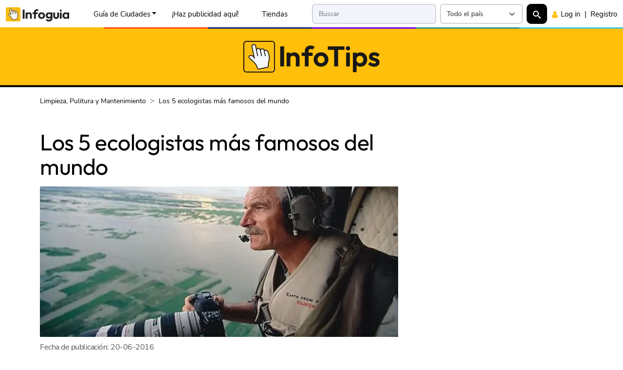

--- FILE ---
content_type: text/html;charset=UTF-8
request_url: https://infoguia.com/infotip.asp?t=famosos-ecologistas&a=598
body_size: 29083
content:
<!DOCTYPE html>
<html lang="es">
<head>
<link rel="preconnect" href="https://cdninfoguia.com" crossorigin>
<!-- Google Tag Manager --><script>(function(w,d,s,l,i){w[l]=w[l]||[];w[l].push({'gtm.start':new Date().getTime(),event:'gtm.js'});var f=d.getElementsByTagName(s)[0],j=d.createElement(s),dl=l!='dataLayer'?'&l='+l:'';j.async=true;j.src='https://www.googletagmanager.com/gtm.js?id='+i+dl;f.parentNode.insertBefore(j,f);})(window,document,'script','dataLayer','GTM-P754D8F');</script><!-- End Google Tag Manager --><meta charset="utf-8">
<title>Los 5 ecologistas más famosos del mundo | Infoguia Venezuela</title>
<meta name="robots" content="index, follow" />
<meta name="description" content="Personajes que se han destacado por sus múltiples aportes a la ecología" />
<meta property="fb:app_id" content="1649287882032632"/>
<meta name="viewport" content="width=device-width, initial-scale=1, minimum-scale=1">
<link rel="apple-touch-icon" sizes="180x180" href="/apple-touch-icon.png">
<link rel="icon" type="image/png" sizes="48x48" href="/favicon-48x48.png">
<link rel="icon" type="image/png" sizes="32x32" href="/favicon-32x32.png">
<link rel="icon" type="image/png" sizes="192x192" href="/android-chrome-192x192.png">
<link rel="icon" type="image/png" sizes="16x16" href="/favicon-16x16.png">
<link rel="manifest" href="/site.webmanifest">
<link rel="mask-icon" href="/safari-pinned-tab.svg" color="#5bbad5">
<meta name="msapplication-TileColor" content="#2d89ef">
<meta name="theme-color" content="#ffffff">
<link rel="preload" as="image" type="image/webp" href="https://cdninfoguia.com/ven/img/infotips/598/famosos-ecologistas.webp">
<link rel="preload" as="font" type="font/woff" href="https://cdninfoguia.com/all-sites/assets/fonts/outfit-v6-latin-regular.woff2" crossorigin>
<link rel="preload" as="font" type="font/woff2" href="https://cdninfoguia.com/all-sites/assets/fonts/nunito-sans-v12-latin-regular.woff2" crossorigin>
<style>
     @font-face{font-family:Outfit;font-display:block;font-style:normal;font-weight:400;src:url('https://cdninfoguia.com/all-sites/assets/fonts/outfit-v6-latin-regular.woff2') format('woff2')}@font-face{font-family:'Nunito Sans';font-display:swap;font-style:normal;font-weight:400;src:url('https://cdninfoguia.com/all-sites/assets/fonts/nunito-sans-v12-latin-regular.woff2') format('woff2')}
     :root{--bs-font-sans-serif:"Nunito Sans",system-ui,-apple-system,"Segoe UI",Roboto,"Helvetica Neue","Noto Sans","Liberation Sans",Arial,sans-serif;--bs-font-monospace:SFMono-Regular,Menlo,Monaco,Consolas,"Liberation Mono","Courier New",monospace;--bs-body-font-family:var(--bs-font-sans-serif);--bs-body-font-size:1rem;--bs-body-font-weight:400;--bs-body-line-height:1.5;--img-hero-image: url('');--img-hero-image-mobile: url('');--height-navbar: 59px;}
     *,::after,::before{box-sizing:border-box}@media (prefers-reduced-motion:no-preference){:root{scroll-behavior:smooth}}body{margin:0;font-family:var(--bs-body-font-family);font-size:var(--bs-body-font-size);font-weight:var(--bs-body-font-weight);line-height:var(--bs-body-line-height);text-align:var(--bs-body-text-align);-webkit-text-size-adjust:100%;-webkit-tap-highlight-color:transparent}h1,h2,h3,h4,h5,h6{margin-top:0;margin-bottom:.5rem;font-family:Outfit,system-ui,-apple-system,"Segoe UI",Roboto,"Helvetica Neue","Noto Sans","Liberation Sans",Arial,sans-serif;font-weight:500;line-height:1.2}h1{font-size:calc(.6rem + 2.96875vmin)}@media (min-width:1024px) and (min-height:1024px){h1{font-size:2.5rem}}h2{font-size:calc(.575rem + 2.2265625vmin)}@media (min-width:1024px) and (min-height:1024px){h2{font-size:2rem}}h3{font-size:calc(.5625rem + 1.85546875vmin)}@media (min-width:1024px) and (min-height:1024px){h3{font-size:1.75rem}}h4{font-size:calc(.55rem + 1.484375vmin)}@media (min-width:1024px) and (min-height:1024px){h4{font-size:1.5rem}}h5{font-size:calc(.5375rem + 1.11328125vmin)}@media (min-width:1024px) and (min-height:1024px){h5{font-size:1.25rem}}h6{font-size:calc(.525rem + .7421875vmin)}@media (min-width:1024px) and (min-height:1024px){h6{font-size:1rem}}.fs-sub-title-card,.fs-sub-title-page,.fs-text-5,.fs-text-6,.fs-title-card,.fs-title-page,.fs-title-top,.outfit-no-title-class{font-family:Outfit,system-ui,-apple-system,"Segoe UI",Roboto,"Helvetica Neue","Noto Sans","Liberation Sans",Arial,sans-serif!important}p{margin-top:0;margin-bottom:0}ol,ul{padding-left:2rem}dl,ol,ul{margin-top:0;margin-bottom:1rem}ol ol,ol ul,ul ol,ul ul{margin-bottom:0}b,strong{font-weight:bolder}img,svg{vertical-align:middle}button{border-radius:0}button,input,optgroup,select,textarea{margin:0;font-family:inherit;font-size:inherit;line-height:inherit}select{word-wrap:normal}select:disabled{opacity:1}
     @media screen and (min-width:601px){.desk-hid{display:none!important}}@media screen and (max-width:600px){.mob-hid{display:none!important}}@media screen and (min-width:991px){.desk-hid-lg{display:none!important}}@media screen and (max-width:992px){.mob-hid-lg{display:none!important}}
     .navform.opacity-0,.search-overlay{pointer-events:none}.menu-sso-block,.search-content,.search-overlay{opacity:0;transition:opacity .4s,transform .4s}.hidden-overlay,.search-overlay.d-none{opacity:0;pointer-events:none}.search-overlay{position:fixed;top:0;left:0;width:100%;height:100%;background:rgba(255,255,255,.96);z-index:9999;display:flex;align-items:flex-start;padding-top:4rem;justify-content:center;transform:scale(.95)}.menu-sso-block.show,.search-overlay.show .search-content{opacity:1;transform:translateY(0)}.menu-sso-block{display:none;transform:translateY(-10px)}
     @media screen and (max-width:767px){.mob-hid{display:none!important}}@media screen and (max-width:991px){.wid-mob-hid{display:none}}.infotips-banner{height:120px;}
     body{padding-top:3.7rem;}     ins.adsbygoogle[data-ad-status="unfilled"]{display: none !important;}
     .container,.container-fluid,.container-lg,.container-md,.container-sm,.container-xl,.container-xxl{--bs-gutter-x:1.5rem;--bs-gutter-y:0;width:100%;padding-right:calc(var(--bs-gutter-x) * .5);padding-left:calc(var(--bs-gutter-x) * .5);margin-right:auto;margin-left:auto}@media (min-width:576px){.container,.container-sm{max-width:540px}}@media (min-width:768px){.container,.container-md,.container-sm{max-width:720px}}@media (min-width:992px){.container,.container-lg,.container-md,.container-sm{max-width:960px}}@media (min-width:1200px){.container,.container-lg,.container-md,.container-sm,.container-xl{max-width:1140px}}@media (min-width:1400px){.container,.container-lg,.container-md,.container-sm,.container-xl,.container-xxl{max-width:1320px}}
     .d-inline{display:inline!important}.d-block{display:block!important}.d-flex{display:flex!important}.d-none{display:none!important}.align-items-center{align-items:center!important}.m-0{margin:0!important}.m-1{margin:.25rem!important}.m-2{margin:.5rem!important}.m-3{margin:1rem!important}.m-4{margin:1.5rem!important}.m-5{margin:3rem!important}.m-6{margin:5rem!important}.m-7{margin:6rem!important}.m-8{margin:7rem!important}.m-auto{margin:auto!important}.mx-0{margin-right:0!important;margin-left:0!important}.mx-1{margin-right:.25rem!important;margin-left:.25rem!important}.mx-2{margin-right:.5rem!important;margin-left:.5rem!important}.mx-3{margin-right:1rem!important;margin-left:1rem!important}.mx-4{margin-right:1.5rem!important;margin-left:1.5rem!important}.mx-5{margin-right:3rem!important;margin-left:3rem!important}.mx-6{margin-right:5rem!important;margin-left:5rem!important}.mx-7{margin-right:6rem!important;margin-left:6rem!important}.mx-8{margin-right:7rem!important;margin-left:7rem!important}.mx-auto{margin-right:auto!important;margin-left:auto!important}.my-0{margin-top:0!important;margin-bottom:0!important}.my-1{margin-top:.25rem!important;margin-bottom:.25rem!important}.my-2{margin-top:.5rem!important;margin-bottom:.5rem!important}.my-3{margin-top:1rem!important;margin-bottom:1rem!important}.my-4{margin-top:1.5rem!important;margin-bottom:1.5rem!important}.my-5{margin-top:3rem!important;margin-bottom:3rem!important}.my-6{margin-top:5rem!important;margin-bottom:5rem!important}.my-7{margin-top:6rem!important;margin-bottom:6rem!important}.my-8{margin-top:7rem!important;margin-bottom:7rem!important}.my-auto{margin-top:auto!important;margin-bottom:auto!important}.mt-0{margin-top:0!important}.mt-1{margin-top:.25rem!important}.mt-2{margin-top:.5rem!important}.mt-3{margin-top:1rem!important}.mt-4{margin-top:1.5rem!important}.mt-5{margin-top:3rem!important}.mt-6{margin-top:5rem!important}.mt-7{margin-top:6rem!important}.mt-8{margin-top:7rem!important}.mt-auto{margin-top:auto!important}.me-0{margin-right:0!important}.me-1{margin-right:.25rem!important}.me-2{margin-right:.5rem!important}.me-3{margin-right:1rem!important}.me-4{margin-right:1.5rem!important}.me-5{margin-right:3rem!important}.me-6{margin-right:5rem!important}.me-7{margin-right:6rem!important}.me-8{margin-right:7rem!important}.me-auto{margin-right:auto!important}.mb-0{margin-bottom:0!important}.mb-1{margin-bottom:.25rem!important}.mb-2{margin-bottom:.5rem!important}.mb-3{margin-bottom:1rem!important}.mb-4{margin-bottom:1.5rem!important}.mb-5{margin-bottom:3rem!important}.mb-6{margin-bottom:5rem!important}.mb-7{margin-bottom:6rem!important}.mb-8{margin-bottom:7rem!important}.mb-auto{margin-bottom:auto!important}.ms-0{margin-left:0!important}.ms-1{margin-left:.25rem!important}.ms-2{margin-left:.5rem!important}.ms-3{margin-left:1rem!important}.ms-4{margin-left:1.5rem!important}.ms-5{margin-left:3rem!important}.ms-6{margin-left:5rem!important}.ms-7{margin-left:6rem!important}.ms-8{margin-left:7rem!important}.ms-auto{margin-left:auto!important}.p-0{padding:0!important}.p-1{padding:.25rem!important}.p-2{padding:.5rem!important}.p-3{padding:1rem!important}.p-4{padding:1.5rem!important}.p-5{padding:3rem!important}.p-6{padding:5rem!important}.p-7{padding:6rem!important}.p-8{padding:7rem!important}.px-0{padding-right:0!important;padding-left:0!important}.px-1{padding-right:.25rem!important;padding-left:.25rem!important}.px-2{padding-right:.5rem!important;padding-left:.5rem!important}.px-3{padding-right:1rem!important;padding-left:1rem!important}.px-4{padding-right:1.5rem!important;padding-left:1.5rem!important}.px-5{padding-right:3rem!important;padding-left:3rem!important}.px-6{padding-right:5rem!important;padding-left:5rem!important}.px-7{padding-right:6rem!important;padding-left:6rem!important}.px-8{padding-right:7rem!important;padding-left:7rem!important}.py-0{padding-top:0!important;padding-bottom:0!important}.py-1{padding-top:.25rem!important;padding-bottom:.25rem!important}.py-2{padding-top:.5rem!important;padding-bottom:.5rem!important}.py-3{padding-top:1rem!important;padding-bottom:1rem!important}.py-4{padding-top:1.5rem!important;padding-bottom:1.5rem!important}.py-5{padding-top:3rem!important;padding-bottom:3rem!important}.py-6{padding-top:5rem!important;padding-bottom:5rem!important}.py-7{padding-top:6rem!important;padding-bottom:6rem!important}.py-8{padding-top:7rem!important;padding-bottom:7rem!important}.pt-0{padding-top:0!important}.pt-1{padding-top:.25rem!important}.pt-2{padding-top:.5rem!important}.pt-3{padding-top:1rem!important}.pt-4{padding-top:1.5rem!important}.pt-5{padding-top:3rem!important}.pt-6{padding-top:5rem!important}.pt-7{padding-top:6rem!important}.pt-8{padding-top:7rem!important}.pe-0{padding-right:0!important}.pe-1{padding-right:.25rem!important}.pe-2{padding-right:.5rem!important}.pe-3{padding-right:1rem!important}.pe-4{padding-right:1.5rem!important}.pe-5{padding-right:3rem!important}.pe-6{padding-right:5rem!important}.pe-7{padding-right:6rem!important}.pe-8{padding-right:7rem!important}.pb-0{padding-bottom:0!important}.pb-1{padding-bottom:.25rem!important}.pb-2{padding-bottom:.5rem!important}.pb-3{padding-bottom:1rem!important}.pb-4{padding-bottom:1.5rem!important}.pb-5{padding-bottom:3rem!important}.pb-6{padding-bottom:5rem!important}.pb-7{padding-bottom:6rem!important}.pb-8{padding-bottom:7rem!important}.ps-0{padding-left:0!important}.ps-1{padding-left:.25rem!important}.ps-2{padding-left:.5rem!important}.ps-3{padding-left:1rem!important}.ps-4{padding-left:1.5rem!important}.ps-5{padding-left:3rem!important}.ps-6{padding-left:5rem!important}.ps-7{padding-left:6rem!important}.ps-8{padding-left:7rem!important}.fs-1{font-size:calc(.6rem + 2.96875vmin)!important}.fs-2{font-size:calc(.575rem + 2.2265625vmin)!important}.fs-3{font-size:calc(.5625rem + 1.85546875vmin)!important}.fs-4{font-size:calc(.55rem + 1.484375vmin)!important}.fs-5{font-size:calc(.5375rem + 1.11328125vmin)!important}.fs-6{font-size:calc(.525rem + .7421875vmin)!important}.fs-title-top{font-size:calc(.7125rem + 6.30859375vmin)!important}.fs-title-page{font-size:calc(.62rem + 3.5625vmin)!important}.fs-sub-title-page{font-size:calc(.595rem + 2.8203125vmin)!important}.fs-title-card{font-size:calc(.585rem + 2.5234375vmin)!important}.fs-sub-title-card{font-size:calc(.54rem + 1.1875vmin)!important}.fs-text-button{font-size:calc(.5125rem + .37109375vmin)!important}.fs-text-button-1{font-size:calc(.51875rem + .556640625vmin)!important}.fs-text-button-2{font-size:calc(.525rem + .7421875vmin)!important}.fs-text-0-9{font-size:calc(.5125rem + .37109375vmin)!important}.fs-text-1{font-size:calc(.519rem + .5640625vmin)!important}.fs-text-2{font-size:calc(.525rem + .7421875vmin)!important}.fs-text-3{font-size:calc(.53125rem + .927734375vmin)!important}.fs-text-4{font-size:calc(.5375rem + 1.11328125vmin)!important}.fs-text-5{font-size:calc(.553125rem + 1.5771484375vmin)!important}.fs-text-6{font-size:calc(.5625rem + 1.85546875vmin)!important}.fs-text-7{font-size:calc(.575rem + 2.2265625vmin)!important}@media (min-width:576px){.d-sm-inline{display:inline!important}.d-sm-block{display:block!important}.d-sm-flex{display:flex!important}.d-sm-none{display:none!important}.align-items-sm-center{align-items:center!important}.m-sm-0{margin:0!important}.m-sm-1{margin:.25rem!important}.m-sm-2{margin:.5rem!important}.m-sm-3{margin:1rem!important}.m-sm-4{margin:1.5rem!important}.m-sm-5{margin:3rem!important}.m-sm-6{margin:5rem!important}.m-sm-7{margin:6rem!important}.m-sm-8{margin:7rem!important}.m-sm-auto{margin:auto!important}.mx-sm-0{margin-right:0!important;margin-left:0!important}.mx-sm-1{margin-right:.25rem!important;margin-left:.25rem!important}.mx-sm-2{margin-right:.5rem!important;margin-left:.5rem!important}.mx-sm-3{margin-right:1rem!important;margin-left:1rem!important}.mx-sm-4{margin-right:1.5rem!important;margin-left:1.5rem!important}.mx-sm-5{margin-right:3rem!important;margin-left:3rem!important}.mx-sm-6{margin-right:5rem!important;margin-left:5rem!important}.mx-sm-7{margin-right:6rem!important;margin-left:6rem!important}.mx-sm-8{margin-right:7rem!important;margin-left:7rem!important}.mx-sm-auto{margin-right:auto!important;margin-left:auto!important}.my-sm-0{margin-top:0!important;margin-bottom:0!important}.my-sm-1{margin-top:.25rem!important;margin-bottom:.25rem!important}.my-sm-2{margin-top:.5rem!important;margin-bottom:.5rem!important}.my-sm-3{margin-top:1rem!important;margin-bottom:1rem!important}.my-sm-4{margin-top:1.5rem!important;margin-bottom:1.5rem!important}.my-sm-5{margin-top:3rem!important;margin-bottom:3rem!important}.my-sm-6{margin-top:5rem!important;margin-bottom:5rem!important}.my-sm-7{margin-top:6rem!important;margin-bottom:6rem!important}.my-sm-8{margin-top:7rem!important;margin-bottom:7rem!important}.my-sm-auto{margin-top:auto!important;margin-bottom:auto!important}.mt-sm-0{margin-top:0!important}.mt-sm-1{margin-top:.25rem!important}.mt-sm-2{margin-top:.5rem!important}.mt-sm-3{margin-top:1rem!important}.mt-sm-4{margin-top:1.5rem!important}.mt-sm-5{margin-top:3rem!important}.mt-sm-6{margin-top:5rem!important}.mt-sm-7{margin-top:6rem!important}.mt-sm-8{margin-top:7rem!important}.mt-sm-auto{margin-top:auto!important}.me-sm-0{margin-right:0!important}.me-sm-1{margin-right:.25rem!important}.me-sm-2{margin-right:.5rem!important}.me-sm-3{margin-right:1rem!important}.me-sm-4{margin-right:1.5rem!important}.me-sm-5{margin-right:3rem!important}.me-sm-6{margin-right:5rem!important}.me-sm-7{margin-right:6rem!important}.me-sm-8{margin-right:7rem!important}.me-sm-auto{margin-right:auto!important}.mb-sm-0{margin-bottom:0!important}.mb-sm-1{margin-bottom:.25rem!important}.mb-sm-2{margin-bottom:.5rem!important}.mb-sm-3{margin-bottom:1rem!important}.mb-sm-4{margin-bottom:1.5rem!important}.mb-sm-5{margin-bottom:3rem!important}.mb-sm-6{margin-bottom:5rem!important}.mb-sm-7{margin-bottom:6rem!important}.mb-sm-8{margin-bottom:7rem!important}.mb-sm-auto{margin-bottom:auto!important}.ms-sm-0{margin-left:0!important}.ms-sm-1{margin-left:.25rem!important}.ms-sm-2{margin-left:.5rem!important}.ms-sm-3{margin-left:1rem!important}.ms-sm-4{margin-left:1.5rem!important}.ms-sm-5{margin-left:3rem!important}.ms-sm-6{margin-left:5rem!important}.ms-sm-7{margin-left:6rem!important}.ms-sm-8{margin-left:7rem!important}.ms-sm-auto{margin-left:auto!important}.p-sm-0{padding:0!important}.p-sm-1{padding:.25rem!important}.p-sm-2{padding:.5rem!important}.p-sm-3{padding:1rem!important}.p-sm-4{padding:1.5rem!important}.p-sm-5{padding:3rem!important}.p-sm-6{padding:5rem!important}.p-sm-7{padding:6rem!important}.p-sm-8{padding:7rem!important}.px-sm-0{padding-right:0!important;padding-left:0!important}.px-sm-1{padding-right:.25rem!important;padding-left:.25rem!important}.px-sm-2{padding-right:.5rem!important;padding-left:.5rem!important}.px-sm-3{padding-right:1rem!important;padding-left:1rem!important}.px-sm-4{padding-right:1.5rem!important;padding-left:1.5rem!important}.px-sm-5{padding-right:3rem!important;padding-left:3rem!important}.px-sm-6{padding-right:5rem!important;padding-left:5rem!important}.px-sm-7{padding-right:6rem!important;padding-left:6rem!important}.px-sm-8{padding-right:7rem!important;padding-left:7rem!important}.py-sm-0{padding-top:0!important;padding-bottom:0!important}.py-sm-1{padding-top:.25rem!important;padding-bottom:.25rem!important}.py-sm-2{padding-top:.5rem!important;padding-bottom:.5rem!important}.py-sm-3{padding-top:1rem!important;padding-bottom:1rem!important}.py-sm-4{padding-top:1.5rem!important;padding-bottom:1.5rem!important}.py-sm-5{padding-top:3rem!important;padding-bottom:3rem!important}.py-sm-6{padding-top:5rem!important;padding-bottom:5rem!important}.py-sm-7{padding-top:6rem!important;padding-bottom:6rem!important}.py-sm-8{padding-top:7rem!important;padding-bottom:7rem!important}.pt-sm-0{padding-top:0!important}.pt-sm-1{padding-top:.25rem!important}.pt-sm-2{padding-top:.5rem!important}.pt-sm-3{padding-top:1rem!important}.pt-sm-4{padding-top:1.5rem!important}.pt-sm-5{padding-top:3rem!important}.pt-sm-6{padding-top:5rem!important}.pt-sm-7{padding-top:6rem!important}.pt-sm-8{padding-top:7rem!important}.pe-sm-0{padding-right:0!important}.pe-sm-1{padding-right:.25rem!important}.pe-sm-2{padding-right:.5rem!important}.pe-sm-3{padding-right:1rem!important}.pe-sm-4{padding-right:1.5rem!important}.pe-sm-5{padding-right:3rem!important}.pe-sm-6{padding-right:5rem!important}.pe-sm-7{padding-right:6rem!important}.pe-sm-8{padding-right:7rem!important}.pb-sm-0{padding-bottom:0!important}.pb-sm-1{padding-bottom:.25rem!important}.pb-sm-2{padding-bottom:.5rem!important}.pb-sm-3{padding-bottom:1rem!important}.pb-sm-4{padding-bottom:1.5rem!important}.pb-sm-5{padding-bottom:3rem!important}.pb-sm-6{padding-bottom:5rem!important}.pb-sm-7{padding-bottom:6rem!important}.pb-sm-8{padding-bottom:7rem!important}.ps-sm-0{padding-left:0!important}.ps-sm-1{padding-left:.25rem!important}.ps-sm-2{padding-left:.5rem!important}.ps-sm-3{padding-left:1rem!important}.ps-sm-4{padding-left:1.5rem!important}.ps-sm-5{padding-left:3rem!important}.ps-sm-6{padding-left:5rem!important}.ps-sm-7{padding-left:6rem!important}.ps-sm-8{padding-left:7rem!important}}@media (min-width:768px){.d-md-inline{display:inline!important}.d-md-block{display:block!important}.d-md-flex{display:flex!important}.d-md-none{display:none!important}.align-items-md-center{align-items:center!important}.m-md-0{margin:0!important}.m-md-1{margin:.25rem!important}.m-md-2{margin:.5rem!important}.m-md-3{margin:1rem!important}.m-md-4{margin:1.5rem!important}.m-md-5{margin:3rem!important}.m-md-6{margin:5rem!important}.m-md-7{margin:6rem!important}.m-md-8{margin:7rem!important}.m-md-auto{margin:auto!important}.mx-md-0{margin-right:0!important;margin-left:0!important}.mx-md-1{margin-right:.25rem!important;margin-left:.25rem!important}.mx-md-2{margin-right:.5rem!important;margin-left:.5rem!important}.mx-md-3{margin-right:1rem!important;margin-left:1rem!important}.mx-md-4{margin-right:1.5rem!important;margin-left:1.5rem!important}.mx-md-5{margin-right:3rem!important;margin-left:3rem!important}.mx-md-6{margin-right:5rem!important;margin-left:5rem!important}.mx-md-7{margin-right:6rem!important;margin-left:6rem!important}.mx-md-8{margin-right:7rem!important;margin-left:7rem!important}.mx-md-auto{margin-right:auto!important;margin-left:auto!important}.my-md-0{margin-top:0!important;margin-bottom:0!important}.my-md-1{margin-top:.25rem!important;margin-bottom:.25rem!important}.my-md-2{margin-top:.5rem!important;margin-bottom:.5rem!important}.my-md-3{margin-top:1rem!important;margin-bottom:1rem!important}.my-md-4{margin-top:1.5rem!important;margin-bottom:1.5rem!important}.my-md-5{margin-top:3rem!important;margin-bottom:3rem!important}.my-md-6{margin-top:5rem!important;margin-bottom:5rem!important}.my-md-7{margin-top:6rem!important;margin-bottom:6rem!important}.my-md-8{margin-top:7rem!important;margin-bottom:7rem!important}.my-md-auto{margin-top:auto!important;margin-bottom:auto!important}.mt-md-0{margin-top:0!important}.mt-md-1{margin-top:.25rem!important}.mt-md-2{margin-top:.5rem!important}.mt-md-3{margin-top:1rem!important}.mt-md-4{margin-top:1.5rem!important}.mt-md-5{margin-top:3rem!important}.mt-md-6{margin-top:5rem!important}.mt-md-7{margin-top:6rem!important}.mt-md-8{margin-top:7rem!important}.mt-md-auto{margin-top:auto!important}.me-md-0{margin-right:0!important}.me-md-1{margin-right:.25rem!important}.me-md-2{margin-right:.5rem!important}.me-md-3{margin-right:1rem!important}.me-md-4{margin-right:1.5rem!important}.me-md-5{margin-right:3rem!important}.me-md-6{margin-right:5rem!important}.me-md-7{margin-right:6rem!important}.me-md-8{margin-right:7rem!important}.me-md-auto{margin-right:auto!important}.mb-md-0{margin-bottom:0!important}.mb-md-1{margin-bottom:.25rem!important}.mb-md-2{margin-bottom:.5rem!important}.mb-md-3{margin-bottom:1rem!important}.mb-md-4{margin-bottom:1.5rem!important}.mb-md-5{margin-bottom:3rem!important}.mb-md-6{margin-bottom:5rem!important}.mb-md-7{margin-bottom:6rem!important}.mb-md-8{margin-bottom:7rem!important}.mb-md-auto{margin-bottom:auto!important}.ms-md-0{margin-left:0!important}.ms-md-1{margin-left:.25rem!important}.ms-md-2{margin-left:.5rem!important}.ms-md-3{margin-left:1rem!important}.ms-md-4{margin-left:1.5rem!important}.ms-md-5{margin-left:3rem!important}.ms-md-6{margin-left:5rem!important}.ms-md-7{margin-left:6rem!important}.ms-md-8{margin-left:7rem!important}.ms-md-auto{margin-left:auto!important}.p-md-0{padding:0!important}.p-md-1{padding:.25rem!important}.p-md-2{padding:.5rem!important}.p-md-3{padding:1rem!important}.p-md-4{padding:1.5rem!important}.p-md-5{padding:3rem!important}.p-md-6{padding:5rem!important}.p-md-7{padding:6rem!important}.p-md-8{padding:7rem!important}.px-md-0{padding-right:0!important;padding-left:0!important}.px-md-1{padding-right:.25rem!important;padding-left:.25rem!important}.px-md-2{padding-right:.5rem!important;padding-left:.5rem!important}.px-md-3{padding-right:1rem!important;padding-left:1rem!important}.px-md-4{padding-right:1.5rem!important;padding-left:1.5rem!important}.px-md-5{padding-right:3rem!important;padding-left:3rem!important}.px-md-6{padding-right:5rem!important;padding-left:5rem!important}.px-md-7{padding-right:6rem!important;padding-left:6rem!important}.px-md-8{padding-right:7rem!important;padding-left:7rem!important}.py-md-0{padding-top:0!important;padding-bottom:0!important}.py-md-1{padding-top:.25rem!important;padding-bottom:.25rem!important}.py-md-2{padding-top:.5rem!important;padding-bottom:.5rem!important}.py-md-3{padding-top:1rem!important;padding-bottom:1rem!important}.py-md-4{padding-top:1.5rem!important;padding-bottom:1.5rem!important}.py-md-5{padding-top:3rem!important;padding-bottom:3rem!important}.py-md-6{padding-top:5rem!important;padding-bottom:5rem!important}.py-md-7{padding-top:6rem!important;padding-bottom:6rem!important}.py-md-8{padding-top:7rem!important;padding-bottom:7rem!important}.pt-md-0{padding-top:0!important}.pt-md-1{padding-top:.25rem!important}.pt-md-2{padding-top:.5rem!important}.pt-md-3{padding-top:1rem!important}.pt-md-4{padding-top:1.5rem!important}.pt-md-5{padding-top:3rem!important}.pt-md-6{padding-top:5rem!important}.pt-md-7{padding-top:6rem!important}.pt-md-8{padding-top:7rem!important}.pe-md-0{padding-right:0!important}.pe-md-1{padding-right:.25rem!important}.pe-md-2{padding-right:.5rem!important}.pe-md-3{padding-right:1rem!important}.pe-md-4{padding-right:1.5rem!important}.pe-md-5{padding-right:3rem!important}.pe-md-6{padding-right:5rem!important}.pe-md-7{padding-right:6rem!important}.pe-md-8{padding-right:7rem!important}.pb-md-0{padding-bottom:0!important}.pb-md-1{padding-bottom:.25rem!important}.pb-md-2{padding-bottom:.5rem!important}.pb-md-3{padding-bottom:1rem!important}.pb-md-4{padding-bottom:1.5rem!important}.pb-md-5{padding-bottom:3rem!important}.pb-md-6{padding-bottom:5rem!important}.pb-md-7{padding-bottom:6rem!important}.pb-md-8{padding-bottom:7rem!important}.ps-md-0{padding-left:0!important}.ps-md-1{padding-left:.25rem!important}.ps-md-2{padding-left:.5rem!important}.ps-md-3{padding-left:1rem!important}.ps-md-4{padding-left:1.5rem!important}.ps-md-5{padding-left:3rem!important}.ps-md-6{padding-left:5rem!important}.ps-md-7{padding-left:6rem!important}.ps-md-8{padding-left:7rem!important}}     @media (min-width:992px){.d-lg-inline{display:inline!important}.d-lg-block{display:block!important}.d-lg-flex{display:flex!important}.d-lg-none{display:none!important}.align-items-lg-center{align-items:center!important}.m-lg-0{margin:0!important}.m-lg-1{margin:.25rem!important}.m-lg-2{margin:.5rem!important}.m-lg-3{margin:1rem!important}.m-lg-4{margin:1.5rem!important}.m-lg-5{margin:3rem!important}.m-lg-6{margin:5rem!important}.m-lg-7{margin:6rem!important}.m-lg-8{margin:7rem!important}.m-lg-auto{margin:auto!important}.mx-lg-0{margin-right:0!important;margin-left:0!important}.mx-lg-1{margin-right:.25rem!important;margin-left:.25rem!important}.mx-lg-2{margin-right:.5rem!important;margin-left:.5rem!important}.mx-lg-3{margin-right:1rem!important;margin-left:1rem!important}.mx-lg-4{margin-right:1.5rem!important;margin-left:1.5rem!important}.mx-lg-5{margin-right:3rem!important;margin-left:3rem!important}.mx-lg-6{margin-right:5rem!important;margin-left:5rem!important}.mx-lg-7{margin-right:6rem!important;margin-left:6rem!important}.mx-lg-8{margin-right:7rem!important;margin-left:7rem!important}.mx-lg-auto{margin-right:auto!important;margin-left:auto!important}.my-lg-0{margin-top:0!important;margin-bottom:0!important}.my-lg-1{margin-top:.25rem!important;margin-bottom:.25rem!important}.my-lg-2{margin-top:.5rem!important;margin-bottom:.5rem!important}.my-lg-3{margin-top:1rem!important;margin-bottom:1rem!important}.my-lg-4{margin-top:1.5rem!important;margin-bottom:1.5rem!important}.my-lg-5{margin-top:3rem!important;margin-bottom:3rem!important}.my-lg-6{margin-top:5rem!important;margin-bottom:5rem!important}.my-lg-7{margin-top:6rem!important;margin-bottom:6rem!important}.my-lg-8{margin-top:7rem!important;margin-bottom:7rem!important}.my-lg-auto{margin-top:auto!important;margin-bottom:auto!important}.mt-lg-0{margin-top:0!important}.mt-lg-1{margin-top:.25rem!important}.mt-lg-2{margin-top:.5rem!important}.mt-lg-3{margin-top:1rem!important}.mt-lg-4{margin-top:1.5rem!important}.mt-lg-5{margin-top:3rem!important}.mt-lg-6{margin-top:5rem!important}.mt-lg-7{margin-top:6rem!important}.mt-lg-8{margin-top:7rem!important}.mt-lg-auto{margin-top:auto!important}.me-lg-0{margin-right:0!important}.me-lg-1{margin-right:.25rem!important}.me-lg-2{margin-right:.5rem!important}.me-lg-3{margin-right:1rem!important}.me-lg-4{margin-right:1.5rem!important}.me-lg-5{margin-right:3rem!important}.me-lg-6{margin-right:5rem!important}.me-lg-7{margin-right:6rem!important}.me-lg-8{margin-right:7rem!important}.me-lg-auto{margin-right:auto!important}.mb-lg-0{margin-bottom:0!important}.mb-lg-1{margin-bottom:.25rem!important}.mb-lg-2{margin-bottom:.5rem!important}.mb-lg-3{margin-bottom:1rem!important}.mb-lg-4{margin-bottom:1.5rem!important}.mb-lg-5{margin-bottom:3rem!important}.mb-lg-6{margin-bottom:5rem!important}.mb-lg-7{margin-bottom:6rem!important}.mb-lg-8{margin-bottom:7rem!important}.mb-lg-auto{margin-bottom:auto!important}.ms-lg-0{margin-left:0!important}.ms-lg-1{margin-left:.25rem!important}.ms-lg-2{margin-left:.5rem!important}.ms-lg-3{margin-left:1rem!important}.ms-lg-4{margin-left:1.5rem!important}.ms-lg-5{margin-left:3rem!important}.ms-lg-6{margin-left:5rem!important}.ms-lg-7{margin-left:6rem!important}.ms-lg-8{margin-left:7rem!important}.ms-lg-auto{margin-left:auto!important}.p-lg-0{padding:0!important}.p-lg-1{padding:.25rem!important}.p-lg-2{padding:.5rem!important}.p-lg-3{padding:1rem!important}.p-lg-4{padding:1.5rem!important}.p-lg-5{padding:3rem!important}.p-lg-6{padding:5rem!important}.p-lg-7{padding:6rem!important}.p-lg-8{padding:7rem!important}.px-lg-0{padding-right:0!important;padding-left:0!important}.px-lg-1{padding-right:.25rem!important;padding-left:.25rem!important}.px-lg-2{padding-right:.5rem!important;padding-left:.5rem!important}.px-lg-3{padding-right:1rem!important;padding-left:1rem!important}.px-lg-4{padding-right:1.5rem!important;padding-left:1.5rem!important}.px-lg-5{padding-right:3rem!important;padding-left:3rem!important}.px-lg-6{padding-right:5rem!important;padding-left:5rem!important}.px-lg-7{padding-right:6rem!important;padding-left:6rem!important}.px-lg-8{padding-right:7rem!important;padding-left:7rem!important}.py-lg-0{padding-top:0!important;padding-bottom:0!important}.py-lg-1{padding-top:.25rem!important;padding-bottom:.25rem!important}.py-lg-2{padding-top:.5rem!important;padding-bottom:.5rem!important}.py-lg-3{padding-top:1rem!important;padding-bottom:1rem!important}.py-lg-4{padding-top:1.5rem!important;padding-bottom:1.5rem!important}.py-lg-5{padding-top:3rem!important;padding-bottom:3rem!important}.py-lg-6{padding-top:5rem!important;padding-bottom:5rem!important}.py-lg-7{padding-top:6rem!important;padding-bottom:6rem!important}.py-lg-8{padding-top:7rem!important;padding-bottom:7rem!important}.pt-lg-0{padding-top:0!important}.pt-lg-1{padding-top:.25rem!important}.pt-lg-2{padding-top:.5rem!important}.pt-lg-3{padding-top:1rem!important}.pt-lg-4{padding-top:1.5rem!important}.pt-lg-5{padding-top:3rem!important}.pt-lg-6{padding-top:5rem!important}.pt-lg-7{padding-top:6rem!important}.pt-lg-8{padding-top:7rem!important}.pe-lg-0{padding-right:0!important}.pe-lg-1{padding-right:.25rem!important}.pe-lg-2{padding-right:.5rem!important}.pe-lg-3{padding-right:1rem!important}.pe-lg-4{padding-right:1.5rem!important}.pe-lg-5{padding-right:3rem!important}.pe-lg-6{padding-right:5rem!important}.pe-lg-7{padding-right:6rem!important}.pe-lg-8{padding-right:7rem!important}.pb-lg-0{padding-bottom:0!important}.pb-lg-1{padding-bottom:.25rem!important}.pb-lg-2{padding-bottom:.5rem!important}.pb-lg-3{padding-bottom:1rem!important}.pb-lg-4{padding-bottom:1.5rem!important}.pb-lg-5{padding-bottom:3rem!important}.pb-lg-6{padding-bottom:5rem!important}.pb-lg-7{padding-bottom:6rem!important}.pb-lg-8{padding-bottom:7rem!important}.ps-lg-0{padding-left:0!important}.ps-lg-1{padding-left:.25rem!important}.ps-lg-2{padding-left:.5rem!important}.ps-lg-3{padding-left:1rem!important}.ps-lg-4{padding-left:1.5rem!important}.ps-lg-5{padding-left:3rem!important}.ps-lg-6{padding-left:5rem!important}.ps-lg-7{padding-left:6rem!important}.ps-lg-8{padding-left:7rem!important}}@media (min-width:1200px){.d-xl-inline{display:inline!important}.d-xl-block{display:block!important}.d-xl-flex{display:flex!important}.d-xl-none{display:none!important}.align-items-xl-center{align-items:center!important}.m-xl-0{margin:0!important}.m-xl-1{margin:.25rem!important}.m-xl-2{margin:.5rem!important}.m-xl-3{margin:1rem!important}.m-xl-4{margin:1.5rem!important}.m-xl-5{margin:3rem!important}.m-xl-6{margin:5rem!important}.m-xl-7{margin:6rem!important}.m-xl-8{margin:7rem!important}.m-xl-auto{margin:auto!important}.mx-xl-0{margin-right:0!important;margin-left:0!important}.mx-xl-1{margin-right:.25rem!important;margin-left:.25rem!important}.mx-xl-2{margin-right:.5rem!important;margin-left:.5rem!important}.mx-xl-3{margin-right:1rem!important;margin-left:1rem!important}.mx-xl-4{margin-right:1.5rem!important;margin-left:1.5rem!important}.mx-xl-5{margin-right:3rem!important;margin-left:3rem!important}.mx-xl-6{margin-right:5rem!important;margin-left:5rem!important}.mx-xl-7{margin-right:6rem!important;margin-left:6rem!important}.mx-xl-8{margin-right:7rem!important;margin-left:7rem!important}.mx-xl-auto{margin-right:auto!important;margin-left:auto!important}.my-xl-0{margin-top:0!important;margin-bottom:0!important}.my-xl-1{margin-top:.25rem!important;margin-bottom:.25rem!important}.my-xl-2{margin-top:.5rem!important;margin-bottom:.5rem!important}.my-xl-3{margin-top:1rem!important;margin-bottom:1rem!important}.my-xl-4{margin-top:1.5rem!important;margin-bottom:1.5rem!important}.my-xl-5{margin-top:3rem!important;margin-bottom:3rem!important}.my-xl-6{margin-top:5rem!important;margin-bottom:5rem!important}.my-xl-7{margin-top:6rem!important;margin-bottom:6rem!important}.my-xl-8{margin-top:7rem!important;margin-bottom:7rem!important}.my-xl-auto{margin-top:auto!important;margin-bottom:auto!important}.mt-xl-0{margin-top:0!important}.mt-xl-1{margin-top:.25rem!important}.mt-xl-2{margin-top:.5rem!important}.mt-xl-3{margin-top:1rem!important}.mt-xl-4{margin-top:1.5rem!important}.mt-xl-5{margin-top:3rem!important}.mt-xl-6{margin-top:5rem!important}.mt-xl-7{margin-top:6rem!important}.mt-xl-8{margin-top:7rem!important}.mt-xl-auto{margin-top:auto!important}.me-xl-0{margin-right:0!important}.me-xl-1{margin-right:.25rem!important}.me-xl-2{margin-right:.5rem!important}.me-xl-3{margin-right:1rem!important}.me-xl-4{margin-right:1.5rem!important}.me-xl-5{margin-right:3rem!important}.me-xl-6{margin-right:5rem!important}.me-xl-7{margin-right:6rem!important}.me-xl-8{margin-right:7rem!important}.me-xl-auto{margin-right:auto!important}.mb-xl-0{margin-bottom:0!important}.mb-xl-1{margin-bottom:.25rem!important}.mb-xl-2{margin-bottom:.5rem!important}.mb-xl-3{margin-bottom:1rem!important}.mb-xl-4{margin-bottom:1.5rem!important}.mb-xl-5{margin-bottom:3rem!important}.mb-xl-6{margin-bottom:5rem!important}.mb-xl-7{margin-bottom:6rem!important}.mb-xl-8{margin-bottom:7rem!important}.mb-xl-auto{margin-bottom:auto!important}.ms-xl-0{margin-left:0!important}.ms-xl-1{margin-left:.25rem!important}.ms-xl-2{margin-left:.5rem!important}.ms-xl-3{margin-left:1rem!important}.ms-xl-4{margin-left:1.5rem!important}.ms-xl-5{margin-left:3rem!important}.ms-xl-6{margin-left:5rem!important}.ms-xl-7{margin-left:6rem!important}.ms-xl-8{margin-left:7rem!important}.ms-xl-auto{margin-left:auto!important}.p-xl-0{padding:0!important}.p-xl-1{padding:.25rem!important}.p-xl-2{padding:.5rem!important}.p-xl-3{padding:1rem!important}.p-xl-4{padding:1.5rem!important}.p-xl-5{padding:3rem!important}.p-xl-6{padding:5rem!important}.p-xl-7{padding:6rem!important}.p-xl-8{padding:7rem!important}.px-xl-0{padding-right:0!important;padding-left:0!important}.px-xl-1{padding-right:.25rem!important;padding-left:.25rem!important}.px-xl-2{padding-right:.5rem!important;padding-left:.5rem!important}.px-xl-3{padding-right:1rem!important;padding-left:1rem!important}.px-xl-4{padding-right:1.5rem!important;padding-left:1.5rem!important}.px-xl-5{padding-right:3rem!important;padding-left:3rem!important}.px-xl-6{padding-right:5rem!important;padding-left:5rem!important}.px-xl-7{padding-right:6rem!important;padding-left:6rem!important}.px-xl-8{padding-right:7rem!important;padding-left:7rem!important}.py-xl-0{padding-top:0!important;padding-bottom:0!important}.py-xl-1{padding-top:.25rem!important;padding-bottom:.25rem!important}.py-xl-2{padding-top:.5rem!important;padding-bottom:.5rem!important}.py-xl-3{padding-top:1rem!important;padding-bottom:1rem!important}.py-xl-4{padding-top:1.5rem!important;padding-bottom:1.5rem!important}.py-xl-5{padding-top:3rem!important;padding-bottom:3rem!important}.py-xl-6{padding-top:5rem!important;padding-bottom:5rem!important}.py-xl-7{padding-top:6rem!important;padding-bottom:6rem!important}.py-xl-8{padding-top:7rem!important;padding-bottom:7rem!important}.pt-xl-0{padding-top:0!important}.pt-xl-1{padding-top:.25rem!important}.pt-xl-2{padding-top:.5rem!important}.pt-xl-3{padding-top:1rem!important}.pt-xl-4{padding-top:1.5rem!important}.pt-xl-5{padding-top:3rem!important}.pt-xl-6{padding-top:5rem!important}.pt-xl-7{padding-top:6rem!important}.pt-xl-8{padding-top:7rem!important}.pe-xl-0{padding-right:0!important}.pe-xl-1{padding-right:.25rem!important}.pe-xl-2{padding-right:.5rem!important}.pe-xl-3{padding-right:1rem!important}.pe-xl-4{padding-right:1.5rem!important}.pe-xl-5{padding-right:3rem!important}.pe-xl-6{padding-right:5rem!important}.pe-xl-7{padding-right:6rem!important}.pe-xl-8{padding-right:7rem!important}.pb-xl-0{padding-bottom:0!important}.pb-xl-1{padding-bottom:.25rem!important}.pb-xl-2{padding-bottom:.5rem!important}.pb-xl-3{padding-bottom:1rem!important}.pb-xl-4{padding-bottom:1.5rem!important}.pb-xl-5{padding-bottom:3rem!important}.pb-xl-6{padding-bottom:5rem!important}.pb-xl-7{padding-bottom:6rem!important}.pb-xl-8{padding-bottom:7rem!important}.ps-xl-0{padding-left:0!important}.ps-xl-1{padding-left:.25rem!important}.ps-xl-2{padding-left:.5rem!important}.ps-xl-3{padding-left:1rem!important}.ps-xl-4{padding-left:1.5rem!important}.ps-xl-5{padding-left:3rem!important}.ps-xl-6{padding-left:5rem!important}.ps-xl-7{padding-left:6rem!important}.ps-xl-8{padding-left:7rem!important}}@media (min-width:1400px){.d-xxl-inline{display:inline!important}.d-xxl-block{display:block!important}.d-xxl-flex{display:flex!important}.d-xxl-none{display:none!important}.align-items-xxl-center{align-items:center!important}.m-xxl-0{margin:0!important}.m-xxl-1{margin:.25rem!important}.m-xxl-2{margin:.5rem!important}.m-xxl-3{margin:1rem!important}.m-xxl-4{margin:1.5rem!important}.m-xxl-5{margin:3rem!important}.m-xxl-6{margin:5rem!important}.m-xxl-7{margin:6rem!important}.m-xxl-8{margin:7rem!important}.m-xxl-auto{margin:auto!important}.mx-xxl-0{margin-right:0!important;margin-left:0!important}.mx-xxl-1{margin-right:.25rem!important;margin-left:.25rem!important}.mx-xxl-2{margin-right:.5rem!important;margin-left:.5rem!important}.mx-xxl-3{margin-right:1rem!important;margin-left:1rem!important}.mx-xxl-4{margin-right:1.5rem!important;margin-left:1.5rem!important}.mx-xxl-5{margin-right:3rem!important;margin-left:3rem!important}.mx-xxl-6{margin-right:5rem!important;margin-left:5rem!important}.mx-xxl-7{margin-right:6rem!important;margin-left:6rem!important}.mx-xxl-8{margin-right:7rem!important;margin-left:7rem!important}.mx-xxl-auto{margin-right:auto!important;margin-left:auto!important}.my-xxl-0{margin-top:0!important;margin-bottom:0!important}.my-xxl-1{margin-top:.25rem!important;margin-bottom:.25rem!important}.my-xxl-2{margin-top:.5rem!important;margin-bottom:.5rem!important}.my-xxl-3{margin-top:1rem!important;margin-bottom:1rem!important}.my-xxl-4{margin-top:1.5rem!important;margin-bottom:1.5rem!important}.my-xxl-5{margin-top:3rem!important;margin-bottom:3rem!important}.my-xxl-6{margin-top:5rem!important;margin-bottom:5rem!important}.my-xxl-7{margin-top:6rem!important;margin-bottom:6rem!important}.my-xxl-8{margin-top:7rem!important;margin-bottom:7rem!important}.my-xxl-auto{margin-top:auto!important;margin-bottom:auto!important}.mt-xxl-0{margin-top:0!important}.mt-xxl-1{margin-top:.25rem!important}.mt-xxl-2{margin-top:.5rem!important}.mt-xxl-3{margin-top:1rem!important}.mt-xxl-4{margin-top:1.5rem!important}.mt-xxl-5{margin-top:3rem!important}.mt-xxl-6{margin-top:5rem!important}.mt-xxl-7{margin-top:6rem!important}.mt-xxl-8{margin-top:7rem!important}.mt-xxl-auto{margin-top:auto!important}.me-xxl-0{margin-right:0!important}.me-xxl-1{margin-right:.25rem!important}.me-xxl-2{margin-right:.5rem!important}.me-xxl-3{margin-right:1rem!important}.me-xxl-4{margin-right:1.5rem!important}.me-xxl-5{margin-right:3rem!important}.me-xxl-6{margin-right:5rem!important}.me-xxl-7{margin-right:6rem!important}.me-xxl-8{margin-right:7rem!important}.me-xxl-auto{margin-right:auto!important}.mb-xxl-0{margin-bottom:0!important}.mb-xxl-1{margin-bottom:.25rem!important}.mb-xxl-2{margin-bottom:.5rem!important}.mb-xxl-3{margin-bottom:1rem!important}.mb-xxl-4{margin-bottom:1.5rem!important}.mb-xxl-5{margin-bottom:3rem!important}.mb-xxl-6{margin-bottom:5rem!important}.mb-xxl-7{margin-bottom:6rem!important}.mb-xxl-8{margin-bottom:7rem!important}.mb-xxl-auto{margin-bottom:auto!important}.ms-xxl-0{margin-left:0!important}.ms-xxl-1{margin-left:.25rem!important}.ms-xxl-2{margin-left:.5rem!important}.ms-xxl-3{margin-left:1rem!important}.ms-xxl-4{margin-left:1.5rem!important}.ms-xxl-5{margin-left:3rem!important}.ms-xxl-6{margin-left:5rem!important}.ms-xxl-7{margin-left:6rem!important}.ms-xxl-8{margin-left:7rem!important}.ms-xxl-auto{margin-left:auto!important}.p-xxl-0{padding:0!important}.p-xxl-1{padding:.25rem!important}.p-xxl-2{padding:.5rem!important}.p-xxl-3{padding:1rem!important}.p-xxl-4{padding:1.5rem!important}.p-xxl-5{padding:3rem!important}.p-xxl-6{padding:5rem!important}.p-xxl-7{padding:6rem!important}.p-xxl-8{padding:7rem!important}.px-xxl-0{padding-right:0!important;padding-left:0!important}.px-xxl-1{padding-right:.25rem!important;padding-left:.25rem!important}.px-xxl-2{padding-right:.5rem!important;padding-left:.5rem!important}.px-xxl-3{padding-right:1rem!important;padding-left:1rem!important}.px-xxl-4{padding-right:1.5rem!important;padding-left:1.5rem!important}.px-xxl-5{padding-right:3rem!important;padding-left:3rem!important}.px-xxl-6{padding-right:5rem!important;padding-left:5rem!important}.px-xxl-7{padding-right:6rem!important;padding-left:6rem!important}.px-xxl-8{padding-right:7rem!important;padding-left:7rem!important}.py-xxl-0{padding-top:0!important;padding-bottom:0!important}.py-xxl-1{padding-top:.25rem!important;padding-bottom:.25rem!important}.py-xxl-2{padding-top:.5rem!important;padding-bottom:.5rem!important}.py-xxl-3{padding-top:1rem!important;padding-bottom:1rem!important}.py-xxl-4{padding-top:1.5rem!important;padding-bottom:1.5rem!important}.py-xxl-5{padding-top:3rem!important;padding-bottom:3rem!important}.py-xxl-6{padding-top:5rem!important;padding-bottom:5rem!important}.py-xxl-7{padding-top:6rem!important;padding-bottom:6rem!important}.py-xxl-8{padding-top:7rem!important;padding-bottom:7rem!important}.pt-xxl-0{padding-top:0!important}.pt-xxl-1{padding-top:.25rem!important}.pt-xxl-2{padding-top:.5rem!important}.pt-xxl-3{padding-top:1rem!important}.pt-xxl-4{padding-top:1.5rem!important}.pt-xxl-5{padding-top:3rem!important}.pt-xxl-6{padding-top:5rem!important}.pt-xxl-7{padding-top:6rem!important}.pt-xxl-8{padding-top:7rem!important}.pe-xxl-0{padding-right:0!important}.pe-xxl-1{padding-right:.25rem!important}.pe-xxl-2{padding-right:.5rem!important}.pe-xxl-3{padding-right:1rem!important}.pe-xxl-4{padding-right:1.5rem!important}.pe-xxl-5{padding-right:3rem!important}.pe-xxl-6{padding-right:5rem!important}.pe-xxl-7{padding-right:6rem!important}.pe-xxl-8{padding-right:7rem!important}.pb-xxl-0{padding-bottom:0!important}.pb-xxl-1{padding-bottom:.25rem!important}.pb-xxl-2{padding-bottom:.5rem!important}.pb-xxl-3{padding-bottom:1rem!important}.pb-xxl-4{padding-bottom:1.5rem!important}.pb-xxl-5{padding-bottom:3rem!important}.pb-xxl-6{padding-bottom:5rem!important}.pb-xxl-7{padding-bottom:6rem!important}.pb-xxl-8{padding-bottom:7rem!important}.ps-xxl-0{padding-left:0!important}.ps-xxl-1{padding-left:.25rem!important}.ps-xxl-2{padding-left:.5rem!important}.ps-xxl-3{padding-left:1rem!important}.ps-xxl-4{padding-left:1.5rem!important}.ps-xxl-5{padding-left:3rem!important}.ps-xxl-6{padding-left:5rem!important}.ps-xxl-7{padding-left:6rem!important}.ps-xxl-8{padding-left:7rem!important}}@media (min-width:1024px){.fs-1{font-size:2.5rem!important}.fs-2{font-size:2rem!important}.fs-3{font-size:1.75rem!important}.fs-4{font-size:1.5rem!important}.fs-5{font-size:1.25rem!important}.fs-6{font-size:1rem!important}.fs-title-top{font-size:4.75rem!important}.fs-title-page{font-size:2.9rem!important}.fs-sub-title-page{font-size:2.4rem!important}.fs-title-card{font-size:2.2rem!important}.fs-sub-title-card{font-size:1.3rem!important}.fs-text-button{font-size:.75rem!important}.fs-text-button-1{font-size:.875rem!important}.fs-text-button-2{font-size:1rem!important}.fs-text-0-9{font-size:.75rem!important}.fs-text-1{font-size:.88rem!important}.fs-text-2{font-size:1rem!important}.fs-text-3{font-size:1.125rem!important}.fs-text-4{font-size:1.25rem!important}.fs-text-5{font-size:1.5625rem!important}.fs-text-6{font-size:1.75rem!important}.fs-text-7{font-size:2rem!important}}     .row{--bs-gutter-x:1.5rem;--bs-gutter-y:0;display:flex;flex-wrap:wrap;margin-top:calc(-1 * var(--bs-gutter-y));margin-right:calc(-.5 * var(--bs-gutter-x));margin-left:calc(-.5 * var(--bs-gutter-x))}.row>*{flex-shrink:0;width:100%;max-width:100%;padding-right:calc(var(--bs-gutter-x) * .5);padding-left:calc(var(--bs-gutter-x) * .5);margin-top:var(--bs-gutter-y)}.col{flex:1 0 0%}.row-cols-auto>*{flex:0 0 auto;width:auto}.col-auto{flex:0 0 auto;width:auto}.col-1{flex:0 0 auto;width:8.33333333%}.col-2{flex:0 0 auto;width:16.66666667%}.col-3{flex:0 0 auto;width:25%}.col-4{flex:0 0 auto;width:33.33333333%}.col-5{flex:0 0 auto;width:41.66666667%}.col-6{flex:0 0 auto;width:50%}.col-7{flex:0 0 auto;width:58.33333333%}.col-8{flex:0 0 auto;width:66.66666667%}.col-9{flex:0 0 auto;width:75%}.col-10{flex:0 0 auto;width:83.33333333%}.col-11{flex:0 0 auto;width:91.66666667%}.col-12{flex:0 0 auto;width:100%}@media (min-width:576px){.col-sm{flex:1 0 0%}.row-cols-sm-auto>*{flex:0 0 auto;width:auto}.col-sm-auto{flex:0 0 auto;width:auto}.col-sm-1{flex:0 0 auto;width:8.33333333%}.col-sm-2{flex:0 0 auto;width:16.66666667%}.col-sm-3{flex:0 0 auto;width:25%}.col-sm-4{flex:0 0 auto;width:33.33333333%}.col-sm-5{flex:0 0 auto;width:41.66666667%}.col-sm-6{flex:0 0 auto;width:50%}.col-sm-7{flex:0 0 auto;width:58.33333333%}.col-sm-8{flex:0 0 auto;width:66.66666667%}.col-sm-9{flex:0 0 auto;width:75%}.col-sm-10{flex:0 0 auto;width:83.33333333%}.col-sm-11{flex:0 0 auto;width:91.66666667%}.col-sm-12{flex:0 0 auto;width:100%}}@media (min-width:768px){.col-md{flex:1 0 0%}.row-cols-md-auto>*{flex:0 0 auto;width:auto}.col-md-auto{flex:0 0 auto;width:auto}.col-md-1{flex:0 0 auto;width:8.33333333%}.col-md-2{flex:0 0 auto;width:16.66666667%}.col-md-3{flex:0 0 auto;width:25%}.col-md-4{flex:0 0 auto;width:33.33333333%}.col-md-5{flex:0 0 auto;width:41.66666667%}.col-md-6{flex:0 0 auto;width:50%}.col-md-7{flex:0 0 auto;width:58.33333333%}.col-md-8{flex:0 0 auto;width:66.66666667%}.col-md-9{flex:0 0 auto;width:75%}.col-md-10{flex:0 0 auto;width:83.33333333%}.col-md-11{flex:0 0 auto;width:91.66666667%}.col-md-12{flex:0 0 auto;width:100%}}@media (min-width:992px){.col-lg{flex:1 0 0%}.row-cols-lg-auto>*{flex:0 0 auto;width:auto}.col-lg-auto{flex:0 0 auto;width:auto}.col-lg-1{flex:0 0 auto;width:8.33333333%}.col-lg-2{flex:0 0 auto;width:16.66666667%}.col-lg-3{flex:0 0 auto;width:25%}.col-lg-4{flex:0 0 auto;width:33.33333333%}.col-lg-5{flex:0 0 auto;width:41.66666667%}.col-lg-6{flex:0 0 auto;width:50%}.col-lg-7{flex:0 0 auto;width:58.33333333%}.col-lg-8{flex:0 0 auto;width:66.66666667%}.col-lg-9{flex:0 0 auto;width:75%}.col-lg-10{flex:0 0 auto;width:83.33333333%}.col-lg-11{flex:0 0 auto;width:91.66666667%}.col-lg-12{flex:0 0 auto;width:100%}}@media (min-width:1200px){.col-xl{flex:1 0 0%}.row-cols-xl-auto>*{flex:0 0 auto;width:auto}.col-xl-auto{flex:0 0 auto;width:auto}.col-xl-1{flex:0 0 auto;width:8.33333333%}.col-xl-2{flex:0 0 auto;width:16.66666667%}.col-xl-3{flex:0 0 auto;width:25%}.col-xl-4{flex:0 0 auto;width:33.33333333%}.col-xl-5{flex:0 0 auto;width:41.66666667%}.col-xl-6{flex:0 0 auto;width:50%}.col-xl-7{flex:0 0 auto;width:58.33333333%}.col-xl-8{flex:0 0 auto;width:66.66666667%}.col-xl-9{flex:0 0 auto;width:75%}.col-xl-10{flex:0 0 auto;width:83.33333333%}.col-xl-11{flex:0 0 auto;width:91.66666667%}.col-xl-12{flex:0 0 auto;width:100%}}@media (min-width:1400px){.col-xxl{flex:1 0 0%}.row-cols-xxl-auto>*{flex:0 0 auto;width:auto}.col-xxl-auto{flex:0 0 auto;width:auto}.col-xxl-1{flex:0 0 auto;width:8.33333333%}.col-xxl-2{flex:0 0 auto;width:16.66666667%}.col-xxl-3{flex:0 0 auto;width:25%}.col-xxl-4{flex:0 0 auto;width:33.33333333%}.col-xxl-5{flex:0 0 auto;width:41.66666667%}.col-xxl-6{flex:0 0 auto;width:50%}.col-xxl-7{flex:0 0 auto;width:58.33333333%}.col-xxl-8{flex:0 0 auto;width:66.66666667%}.col-xxl-9{flex:0 0 auto;width:75%}.col-xxl-10{flex:0 0 auto;width:83.33333333%}.col-xxl-11{flex:0 0 auto;width:91.66666667%}.col-xxl-12{flex:0 0 auto;width:100%}}
     .nav{--bs-nav-link-padding-x:1rem;--bs-nav-link-padding-y:0.5rem;--bs-nav-link-font-weight: ;--bs-nav-link-color:var(--bs-link-color);--bs-nav-link-hover-color:var(--bs-link-hover-color);--bs-nav-link-disabled-color:#6c757d;display:flex;flex-wrap:wrap;padding-left:0;margin-bottom:0;list-style:none}.nav-link{display:block;padding:var(--bs-nav-link-padding-y) var(--bs-nav-link-padding-x);font-size:var(--bs-nav-link-font-size);font-weight:var(--bs-nav-link-font-weight);color:var(--bs-nav-link-color);transition:color .15s ease-in-out,background-color .15s ease-in-out,border-color .15s ease-in-out}@media (prefers-reduced-motion:reduce){.nav-link{transition:none}}.navbar{--bs-navbar-padding-x:0;--bs-navbar-padding-y:0.5rem;--bs-navbar-color:rgba(0, 0, 0, 0.55);--bs-navbar-hover-color:rgba(0, 0, 0, 0.7);--bs-navbar-disabled-color:rgba(0, 0, 0, 0.3);--bs-navbar-active-color:rgba(0, 0, 0, 0.9);--bs-navbar-brand-padding-y:0.3125rem;--bs-navbar-brand-margin-end:1rem;--bs-navbar-brand-font-size:1.25rem;--bs-navbar-brand-color:rgba(0, 0, 0, 0.9);--bs-navbar-brand-hover-color:rgba(0, 0, 0, 0.9);--bs-navbar-nav-link-padding-x:0.5rem;--bs-navbar-toggler-padding-y:0.25rem;--bs-navbar-toggler-padding-x:0.75rem;--bs-navbar-toggler-font-size:1.25rem;--bs-navbar-toggler-icon-bg:url("data:image/svg+xml,%3csvg xmlns='http://www.w3.org/2000/svg' viewBox='0 0 30 30'%3e%3cpath stroke='rgba%280, 0, 0, 0.55%29' stroke-linecap='round' stroke-miterlimit='10' stroke-width='2' d='M4 7h22M4 15h22M4 23h22'/%3e%3c/svg%3e");--bs-navbar-toggler-border-color:rgba(0, 0, 0, 0.1);--bs-navbar-toggler-border-radius:0.375rem;--bs-navbar-toggler-focus-width:0.25rem;--bs-navbar-toggler-transition:box-shadow 0.15s ease-in-out;position:relative;display:flex;flex-wrap:wrap;align-items:center;justify-content:space-between;padding:var(--bs-navbar-padding-y) var(--bs-navbar-padding-x)}.navbar>.container,.navbar>.container-fluid,.navbar>.container-lg,.navbar>.container-md,.navbar>.container-sm,.navbar>.container-xl,.navbar>.container-xxl{display:flex;flex-wrap:inherit;align-items:center;justify-content:space-between}.navbar-brand{padding-top:var(--bs-navbar-brand-padding-y);padding-bottom:var(--bs-navbar-brand-padding-y);margin-right:var(--bs-navbar-brand-margin-end);font-size:var(--bs-navbar-brand-font-size);color:var(--bs-navbar-brand-color);white-space:nowrap}.navbar-nav{--bs-nav-link-padding-x:0;--bs-nav-link-padding-y:0.5rem;--bs-nav-link-font-weight: ;--bs-nav-link-color:var(--bs-navbar-color);--bs-nav-link-hover-color:var(--bs-navbar-hover-color);--bs-nav-link-disabled-color:var(--bs-navbar-disabled-color);display:flex;flex-direction:column;padding-left:0;margin-bottom:0;list-style:none}.navbar-nav .nav-link.active,.navbar-nav .show>.nav-link{color:var(--bs-navbar-active-color)}.navbar-nav .dropdown-menu{position:static}.navbar-collapse{flex-basis:100%;flex-grow:1;align-items:center}.navbar-toggler{padding:var(--bs-navbar-toggler-padding-y) var(--bs-navbar-toggler-padding-x);font-size:var(--bs-navbar-toggler-font-size);line-height:1;color:var(--bs-navbar-color);background-color:transparent;border:0;border-radius:var(--bs-navbar-toggler-border-radius);transition:var(--bs-navbar-toggler-transition)}@media (prefers-reduced-motion:reduce){.navbar-toggler{transition:none}}.navbar-toggler-icon{display:inline-block;width:1.5em;height:1.5em;vertical-align:middle;background-image:var(--bs-navbar-toggler-icon-bg);background-repeat:no-repeat;background-position:center;background-size:100%}@media (min-width:576px){.navbar-expand-sm{flex-wrap:nowrap;justify-content:flex-start}.navbar-expand-sm .navbar-nav{flex-direction:row}.navbar-expand-sm .navbar-nav .dropdown-menu{position:absolute}.navbar-expand-sm .navbar-nav .nav-link{padding-right:var(--bs-navbar-nav-link-padding-x);padding-left:var(--bs-navbar-nav-link-padding-x)}.navbar-expand-sm .navbar-nav-scroll{overflow:visible}.navbar-expand-sm .navbar-collapse{display:flex!important;flex-basis:auto}.navbar-expand-sm .navbar-toggler{display:none}.navbar-expand-sm .offcanvas{position:static;z-index:auto;flex-grow:1;width:auto!important;height:auto!important;visibility:visible!important;background-color:transparent!important;border:0!important;transform:none!important;transition:none}.navbar-expand-sm .offcanvas .offcanvas-header{display:none}.navbar-expand-sm .offcanvas .offcanvas-body{display:flex;flex-grow:0;padding:0;overflow-y:visible}}@media (min-width:768px){.navbar-expand-md{flex-wrap:nowrap;justify-content:flex-start}.navbar-expand-md .navbar-nav{flex-direction:row}.navbar-expand-md .navbar-nav .dropdown-menu{position:absolute}.navbar-expand-md .navbar-nav .nav-link{padding-right:var(--bs-navbar-nav-link-padding-x);padding-left:var(--bs-navbar-nav-link-padding-x)}.navbar-expand-md .navbar-nav-scroll{overflow:visible}.navbar-expand-md .navbar-collapse{display:flex!important;flex-basis:auto}.navbar-expand-md .navbar-toggler{display:none}.navbar-expand-md .offcanvas{position:static;z-index:auto;flex-grow:1;width:auto!important;height:auto!important;visibility:visible!important;background-color:transparent!important;border:0!important;transform:none!important;transition:none}.navbar-expand-md .offcanvas .offcanvas-header{display:none}.navbar-expand-md .offcanvas .offcanvas-body{display:flex;flex-grow:0;padding:0;overflow-y:visible}}@media (min-width:992px){.navbar-expand-lg{flex-wrap:nowrap;justify-content:flex-start}.navbar-expand-lg .navbar-nav{flex-direction:row}.navbar-expand-lg .navbar-nav .dropdown-menu{position:absolute}.navbar-expand-lg .navbar-nav .nav-link{padding-right:var(--bs-navbar-nav-link-padding-x);padding-left:var(--bs-navbar-nav-link-padding-x)}.navbar-expand-lg .navbar-nav-scroll{overflow:visible}.navbar-expand-lg .navbar-collapse{display:flex!important;flex-basis:auto}.navbar-expand-lg .navbar-toggler{display:none}.navbar-expand-lg .offcanvas{position:static;z-index:auto;flex-grow:1;width:auto!important;height:auto!important;visibility:visible!important;background-color:transparent!important;border:0!important;transform:none!important;transition:none}.navbar-expand-lg .offcanvas .offcanvas-header{display:none}.navbar-expand-lg .offcanvas .offcanvas-body{display:flex;flex-grow:0;padding:0;overflow-y:visible}}@media (min-width:1200px){.navbar-expand-xl{flex-wrap:nowrap;justify-content:flex-start}.navbar-expand-xl .navbar-nav{flex-direction:row}.navbar-expand-xl .navbar-nav .dropdown-menu{position:absolute}.navbar-expand-xl .navbar-nav .nav-link{padding-right:var(--bs-navbar-nav-link-padding-x);padding-left:var(--bs-navbar-nav-link-padding-x)}.navbar-expand-xl .navbar-nav-scroll{overflow:visible}.navbar-expand-xl .navbar-collapse{display:flex!important;flex-basis:auto}.navbar-expand-xl .navbar-toggler{display:none}.navbar-expand-xl .offcanvas{position:static;z-index:auto;flex-grow:1;width:auto!important;height:auto!important;visibility:visible!important;background-color:transparent!important;border:0!important;transform:none!important;transition:none}.navbar-expand-xl .offcanvas .offcanvas-header{display:none}.navbar-expand-xl .offcanvas .offcanvas-body{display:flex;flex-grow:0;padding:0;overflow-y:visible}}@media (min-width:1400px){.navbar-expand-xxl{flex-wrap:nowrap;justify-content:flex-start}.navbar-expand-xxl .navbar-nav{flex-direction:row}.navbar-expand-xxl .navbar-nav .dropdown-menu{position:absolute}.navbar-expand-xxl .navbar-nav .nav-link{padding-right:var(--bs-navbar-nav-link-padding-x);padding-left:var(--bs-navbar-nav-link-padding-x)}.navbar-expand-xxl .navbar-nav-scroll{overflow:visible}.navbar-expand-xxl .navbar-collapse{display:flex!important;flex-basis:auto}.navbar-expand-xxl .navbar-toggler{display:none}.navbar-expand-xxl .offcanvas{position:static;z-index:auto;flex-grow:1;width:auto!important;height:auto!important;visibility:visible!important;background-color:transparent!important;border:0!important;transform:none!important;transition:none}.navbar-expand-xxl .offcanvas .offcanvas-header{display:none}.navbar-expand-xxl .offcanvas .offcanvas-body{display:flex;flex-grow:0;padding:0;overflow-y:visible}}.navbar-expand{flex-wrap:nowrap;justify-content:flex-start}.navbar-expand .navbar-nav{flex-direction:row}.navbar-expand .navbar-nav .dropdown-menu{position:absolute}.navbar-expand .navbar-nav .nav-link{padding-right:var(--bs-navbar-nav-link-padding-x);padding-left:var(--bs-navbar-nav-link-padding-x)}.navbar-expand .navbar-nav-scroll{overflow:visible}.navbar-expand .navbar-collapse{display:flex!important;flex-basis:auto}.navbar-expand .navbar-toggler{display:none}.navbar-expand .offcanvas{position:static;z-index:auto;flex-grow:1;width:auto!important;height:auto!important;visibility:visible!important;background-color:transparent!important;border:0!important;transform:none!important;transition:none}.navbar-expand .offcanvas .offcanvas-header{display:none}.navbar-expand .offcanvas .offcanvas-body{display:flex;flex-grow:0;padding:0;overflow-y:visible}
     .multi-color-border:after{content:'';position:fixed;top:3.5rem;bottom:0;left:0;width:100%;height:3px;background:linear-gradient(to right,#ffbf0a 16.67%,#ff4f12 16.67% 33.34%,#172675 33.34% 50.01%,#7800ff 50.01% 66.68%,#389491 66.68% 83.35%,#45c4de 83.35% 100%)}
     .form-control{font-size:calc(.525rem + .7421875vmin);font-weight:400;line-height:1.5}@media (min-width:1024px) and (min-height:1024px){.form-control{font-size:1rem}}.form-select{width:100%;padding:.375rem 2.25rem .375rem .75rem;font-size:calc(.525rem + .7421875vmin);font-weight:400;line-height:1.5}@media (min-width:1024px) and (min-height:1024px){.form-select{font-size:1rem}}
     .btn{--bs-btn-padding-x:0.75rem;--bs-btn-padding-y:0.375rem;--bs-btn-border-width:1px;--bs-btn-border-color:transparent;padding:var(--bs-btn-padding-y) var(--bs-btn-padding-x);border:var(--bs-btn-border-width) solid var(--bs-btn-border-color)}
     .dropdown,.dropdown-center,.dropend,.dropstart,.dropup,.dropup-center{position:relative}.dropdown-toggle{white-space:nowrap}.dropdown-toggle::after{display:inline-block;margin-left:.255em;vertical-align:.255em;content:"";border-top:.3em solid;border-right:.3em solid transparent;border-bottom:0;border-left:.3em solid transparent}.dropdown-toggle:empty::after{margin-left:0}.dropdown-menu{--bs-dropdown-zindex:1000;--bs-dropdown-min-width:10rem;--bs-dropdown-padding-x:0;--bs-dropdown-padding-y:0.5rem;--bs-dropdown-spacer:0.125rem;--bs-dropdown-font-size:calc(0.525rem + 0.6333333333vmin);--bs-dropdown-color:#212529;--bs-dropdown-bg:#fff;--bs-dropdown-border-color:var(--bs-border-color-translucent);--bs-dropdown-border-radius:0.375rem;--bs-dropdown-border-width:1px;--bs-dropdown-inner-border-radius:calc(0.375rem - 1px);--bs-dropdown-divider-bg:var(--bs-border-color-translucent);--bs-dropdown-divider-margin-y:0.5rem;--bs-dropdown-box-shadow:0 0.5rem 1rem rgba(0, 0, 0, 0.15);--bs-dropdown-link-color:#212529;--bs-dropdown-link-hover-color:#1e2125;--bs-dropdown-link-hover-bg:#e9ecef;--bs-dropdown-link-active-color:#fff;--bs-dropdown-link-active-bg:#0d6efd;--bs-dropdown-link-disabled-color:#adb5bd;--bs-dropdown-item-padding-x:1rem;--bs-dropdown-item-padding-y:0.25rem;--bs-dropdown-header-color:#6c757d;--bs-dropdown-header-padding-x:1rem;--bs-dropdown-header-padding-y:0.5rem;position:absolute;z-index:var(--bs-dropdown-zindex);display:none;min-width:var(--bs-dropdown-min-width);padding:var(--bs-dropdown-padding-y) var(--bs-dropdown-padding-x);margin:0;font-size:var(--bs-dropdown-font-size);color:var(--bs-dropdown-color);text-align:left;list-style:none;background-color:var(--bs-dropdown-bg);background-clip:padding-box;border:var(--bs-dropdown-border-width) solid var(--bs-dropdown-border-color);border-radius:var(--bs-dropdown-border-radius)}@media (min-width:1200px) and (min-height:1200px){.dropdown-menu{--bs-dropdown-font-size:1rem}}.dropdown-menu[data-bs-popper]{top:100%;left:0;margin-top:var(--bs-dropdown-spacer)}.dropdown-menu-start{--bs-position:start}.dropdown-menu-start[data-bs-popper]{right:auto;left:0}.dropdown-menu-end{--bs-position:end}.dropdown-menu-end[data-bs-popper]{right:0;left:auto}@media (min-width:576px){.dropdown-menu-sm-start{--bs-position:start}.dropdown-menu-sm-start[data-bs-popper]{right:auto;left:0}.dropdown-menu-sm-end{--bs-position:end}.dropdown-menu-sm-end[data-bs-popper]{right:0;left:auto}}@media (min-width:768px){.dropdown-menu-md-start{--bs-position:start}.dropdown-menu-md-start[data-bs-popper]{right:auto;left:0}.dropdown-menu-md-end{--bs-position:end}.dropdown-menu-md-end[data-bs-popper]{right:0;left:auto}}@media (min-width:992px){.dropdown-menu-lg-start{--bs-position:start}.dropdown-menu-lg-start[data-bs-popper]{right:auto;left:0}.dropdown-menu-lg-end{--bs-position:end}.dropdown-menu-lg-end[data-bs-popper]{right:0;left:auto}}@media (min-width:1200px){.dropdown-menu-xl-start{--bs-position:start}.dropdown-menu-xl-start[data-bs-popper]{right:auto;left:0}.dropdown-menu-xl-end{--bs-position:end}.dropdown-menu-xl-end[data-bs-popper]{right:0;left:auto}}@media (min-width:1400px){.dropdown-menu-xxl-start{--bs-position:start}.dropdown-menu-xxl-start[data-bs-popper]{right:auto;left:0}.dropdown-menu-xxl-end{--bs-position:end}.dropdown-menu-xxl-end[data-bs-popper]{right:0;left:auto}}.dropdown-item{display:block;width:100%;padding:var(--bs-dropdown-item-padding-y) var(--bs-dropdown-item-padding-x);clear:both;font-weight:400;color:var(--bs-dropdown-link-color);text-align:inherit;text-decoration:none;white-space:nowrap;background-color:transparent;border:0}
     .breadcrumb{--bs-breadcrumb-padding-x:0;--bs-breadcrumb-padding-y:0;--bs-breadcrumb-margin-bottom:1rem;--bs-breadcrumb-bg: ;--bs-breadcrumb-border-radius: ;--bs-breadcrumb-divider-color:#6c757d;--bs-breadcrumb-item-padding-x:0.5rem;--bs-breadcrumb-item-active-color:#6c757d;display:flex;flex-wrap:wrap;padding:var(--bs-breadcrumb-padding-y) var(--bs-breadcrumb-padding-x);margin-bottom:var(--bs-breadcrumb-margin-bottom);font-size:var(--bs-breadcrumb-font-size);list-style:none;background-color:var(--bs-breadcrumb-bg);border-radius:var(--bs-breadcrumb-border-radius)}.breadcrumb-item+.breadcrumb-item{padding-left:var(--bs-breadcrumb-item-padding-x)}.breadcrumb-item+.breadcrumb-item::before{float:left;padding-right:var(--bs-breadcrumb-item-padding-x);color:var(--bs-breadcrumb-divider-color);content:var(--bs-breadcrumb-divider, "/")}.breadcrumb-item.active{color:var(--bs-breadcrumb-item-active-color)}
     .fixed-top{position:fixed;top:0;right:0;left:0;z-index:1030}.text-truncate{overflow:hidden;text-overflow:ellipsis;white-space:nowrap}
     .collapse:not(.show){display:none}     .img-fluid{max-width:100%;height:auto}     .modal{display:none;}     #buttonSideBar>span {display: block;width: 28px;height: 2px;border-radius: 99999px;background-color: #000;}#buttonSideBar>span:not(:last-child) {margin-bottom: 7px;}
     .container-sidebar {position: fixed;z-index: 9;top: var(--height-navbar);right: 0;height: calc(100% - var(--height-navbar));-webkit-transform: translateX(100%);-moz-transform: translateX(100%);-ms-transform: translateX(100%);-o-transform: translateX(100%);transform: translateX(100%);-webkit-transition: transform 0.55s cubic-bezier(0.785, 0.135, 0.15, 0.86);-moz-transition: transform 0.55s cubic-bezier(0.785, 0.135, 0.15, 0.86);-o-transition: transform 0.55s cubic-bezier(0.785, 0.135, 0.15, 0.86);transition: transform 0.55s cubic-bezier(0.785, 0.135, 0.15, 0.86);}
     @media screen and (min-width:1920px){.container{max-width:1750px}}
     .fs-items-header{font-size:calc(.53125rem + .927734375vmin)!important}@media (min-width:1299px){.fs-items-header{font-size:1.125rem!important}}
     .navbar{background-color: white;}@media (width>=767px){.dimensions-box-ads{min-height:224px;}}.dimensions-box-ads{max-width:611px;}.button-more-in-city{align-self:center;border-radius:5px;padding:7px 15px;font-weight:500;transition:all.2s ease-in;}.navsearch {border: none;border-radius: 5px;padding: 8px 12px;background-color: #eeecec;}     .border-input-header-unscroll-desk{border:2px solid #ced4da!important;transition:border .5s}.overlay{visibility:hidden;}.btn-verified-customer{width:1rem;height:1rem}.btn-verified-customer{width:1.1em;height:auto;position:relative;top:-2px;object-fit:contain;}
     .icon-svg{display:inline-block;width:1rem;height:1rem;min-width:16px;min-height:16px;stroke-width:0}.icon-svg.icon-toggler{position: relative;top: -2px;}.icon-review-announce{width:1rem;height:1.2rem;margin-top:0.1rem}.icon-map-announce{width:1rem;height:1.2rem;margin-top:0.2rem}.icon-schedules-announce{width:1rem;height:1.2rem;margin-top:0.2rem}.icon-phones-announce{width:1rem;height:1.2rem;margin-top:0.2rem}.icon-description-announce{width:1rem;height:1.2rem}.icon-share-profile{width:1.2em;height:1.2em}.icon-review-profile{width:1.5em;height:1.5em;margin-top:0.4rem;}.icon-cellphone{width:1.3rem;height:1.4rem}.icon-infoshop-announce{width:1.6rem;height:1.6rem;color:#000;}@media(max-width:992px){.icon-map-announce,.icon-schedules-announce,.icon-phones-announce,.icon-review-announce{margin-top:0.1rem !important;}}
     .icon-svg-space-18{max-width: 18px;aspect-ratio: 1/1;}.icon-svg-space-30{max-width: 30px;aspect-ratio: 1/1;}
     .text-near-svg{display:inline-block;vertical-align: middle;}.icon-envelope2{width:1.2em;height:1.6em}.icon-whatsapp{width:1.2em;height:1.5em}.icon-envelope{width:1em;height:1em}.arrow-big-right{width:1em;height:1em}.icon-svg-white{color:#fff}.icon-svg-black{color:#000}.icon-user-yellow{color:#ffbf0a}.icon-whatsapp-phone-float{width:1.6em;height:1.4em}
     .navbar-brand{width:130px;}.navbar-brand img{width:100%;height:auto;}.navbar-expand-lg .navbar-nav{flex:3;justify-content:center;}.navform{flex:2;display:flex;}.navform .btn-dark{width:50px!important;border-radius:9px!important;}.navform .form-control{padding:.5rem .75rem;}.navbar-collapse form{flex-grow:3;}form.navform select {width:60%;}
     .infotips-banner{display:flex;justify-content:center;align-items:center;border-bottom:4px solid #000;width:100%;height:120px}@media only screen and (max-width:600px){.infotips-banner{height:100px}.content-banner img{width:250px;height:80px}}
</style>
<link href="https://cdninfoguia.com/all-sites/assets/js/bootstrap_5.2.1/bs.generalV1.min.js" rel="preload" as="script" />
<link href="https://cdninfoguia.com/all-sites/assets/css/bootstrap_5.2.1/bs.general-ctrl-imgV8.min.css" rel="preload" as="style" onload="this.rel='stylesheet'" />
<link href="https://cdninfoguia.com/ven/assets/css/commonV33.min.css" rel="preload" as="style" onload="this.rel='stylesheet'" />
<link href="https://cdninfoguia.com/ven/assets/css/SpecificCategoriesV21.min.css" rel="preload" as="style" onload="this.rel='stylesheet'" />
<link href="https://cdninfoguia.com/ven/assets/css/infotipsindividualV8.min.css" rel="preload" as="style" onload="this.rel='stylesheet'" />
<link rel="canonical" href="https://infoguia.com/infotip.asp?t=famosos-ecologistas&a=598" />
<script src="https://cdninfoguia.com/all-sites/assets/js/bootstrap_5.2.1/bs.generalV1.min.js" defer></script>
<script src="https://cdninfoguia.com/ven/assets/js/function.general.siteV15.min.js" defer></script>
<script src="https://cdninfoguia.com/ven/assets/js/function.routineTrackingClicksAdsBoxV7.min.js" defer></script>
<script src="https://cdninfoguia.com/ven/assets/js/function.sessionSSOV2.min.js" defer></script>
<script src="https://cdninfoguia.com/ven/assets/js/function.serviceWorkerV9.min.js" defer></script>
<meta property="og:locale" content="es_LA" />
<meta property="og:type" content="article" />
<meta property="og:title" content="Los 5 ecologistas más famosos del mundo | Infoguia Venezuela" />
<meta property="og:description" content="Personajes que se han destacado por sus múltiples aportes a la ecología" />
<meta property="og:url" content="" />
<meta property="og:image" content="https://cdninfoguia.com/ven/img/site-images/share-social-network/Facebook/infotips.webp" />
<meta property="og:site_name" content="Infoguia Venezuela" />
<script data-cfasync="false" type="text/javascript" id="clever-core">
/* <![CDATA[ */
    (function (document, window) {
        var a, c = document.createElement("script"), f = window.frameElement;

        c.id = "CleverCoreLoader84851";
        c.src = "https://scripts.cleverwebserver.com/6b31c3edc6f41fb1e9f6abcf5828917d.js";

        c.async = !0;
        c.type = "text/javascript";
        c.setAttribute("data-target", window.name || (f && f.getAttribute("id")));
        c.setAttribute("data-callback", "put-your-callback-function-here");
        c.setAttribute("data-callback-url-click", "put-your-click-macro-here");
        c.setAttribute("data-callback-url-view", "put-your-view-macro-here");


        try {
            a = parent.document.getElementsByTagName("script")[0] || document.getElementsByTagName("script")[0];
        } catch (e) {
            a = !1;
        }

        a || (a = document.getElementsByTagName("head")[0] || document.getElementsByTagName("body")[0]);
        a.parentNode.insertBefore(c, a);
    })(document, window);
/* ]]> */
</script>
</head>
<body>
<template id="select-states">
    <select name="selectForStates">
        <option value="100" selected>Todo el país</option> 
        <option value="2">Amazonas</option>
        <option value="3">Anzoátegui</option>
        <option value="4">Apure</option>
        <option value="5">Aragua</option>
        <option value="6">Barinas</option>
        <option value="7">Bolívar</option>
        <option value="8">Carabobo</option>
        <option value="9">Cojedes</option>
        <option value="24">Delta Amacuro</option>
        <option value="1">Distrito Capital</option>
        <option value="10">Falcón</option>
        <option value="31">Falcón (Morrocoy)</option>
        <option value="34">Falcón (Paraguaná)</option>
        <option value="11">Guárico</option>
        <option value="21">La Guaira</option>
        <option value="12">Lara</option>
        <option value="13">Mérida</option>
        <option value="14">Miranda</option>
        <option value="26">Miranda (Altos Mirandinos)</option>
        <option value="28">Miranda (Barlovento)</option>
        <option value="33">Miranda (Guarenas / Guatire)</option>
        <option value="27">Miranda (Valles del Tuy)</option>
        <option value="15">Monagas</option>
        <option value="16">Nueva Esparta</option>
        <option value="17">Portuguesa</option>
        <option value="18">Sucre</option>
        <option value="19">Táchira</option>
        <option value="20">Trujillo</option>
        <option value="22">Yaracuy</option>
        <option value="23">Zulia</option>
        <option value="32">Zulia (Costa Oriental de Lago)</option>
    </select>
</template>
<!-- Google Tag Manager (noscript) --><noscript><iframe src="https://www.googletagmanager.com/ns.html?id=GTM-P754D8F"height="0" width="0" style="display:none;visibility:hidden"></iframe></noscript><!-- End Google Tag Manager (noscript) -->
<svg xmlns="http://www.w3.org/2000/svg" style="display: none;"><symbol id="icon-instagram" viewBox="0 0 24 28"><path fill="currentcolor" d="M16 14c0-2.203-1.797-4-4-4s-4 1.797-4 4 1.797 4 4 4 4-1.797 4-4zM18.156 14c0 3.406-2.75 6.156-6.156 6.156s-6.156-2.75-6.156-6.156 2.75-6.156 6.156-6.156 6.156 2.75 6.156 6.156zM19.844 7.594c0 0.797-0.641 1.437-1.437 1.437s-1.437-0.641-1.437-1.437 0.641-1.437 1.437-1.437 1.437 0.641 1.437 1.437zM12 4.156c-1.75 0-5.5-0.141-7.078 0.484-0.547 0.219-0.953 0.484-1.375 0.906s-0.688 0.828-0.906 1.375c-0.625 1.578-0.484 5.328-0.484 7.078s-0.141 5.5 0.484 7.078c0.219 0.547 0.484 0.953 0.906 1.375s0.828 0.688 1.375 0.906c1.578 0.625 5.328 0.484 7.078 0.484s5.5 0.141 7.078-0.484c0.547-0.219 0.953-0.484 1.375-0.906s0.688-0.828 0.906-1.375c0.625-1.578 0.484-5.328 0.484-7.078s0.141-5.5-0.484-7.078c-0.219-0.547-0.484-0.953-0.906-1.375s-0.828-0.688-1.375-0.906c-1.578-0.625-5.328-0.484-7.078-0.484zM24 14c0 1.656 0.016 3.297-0.078 4.953-0.094 1.922-0.531 3.625-1.937 5.031s-3.109 1.844-5.031 1.937c-1.656 0.094-3.297 0.078-4.953 0.078s-3.297 0.016-4.953-0.078c-1.922-0.094-3.625-0.531-5.031-1.937s-1.844-3.109-1.937-5.031c-0.094-1.656-0.078-3.297-0.078-4.953s-0.016-3.297 0.078-4.953c0.094-1.922 0.531-3.625 1.937-5.031s3.109-1.844 5.031-1.937c1.656-0.094 3.297-0.078 4.953-0.078s3.297-0.016 4.953 0.078c1.922 0.094 3.625 0.531 5.031 1.937s1.844 3.109 1.937 5.031c0.094 1.656 0.078 3.297 0.078 4.953z"></path></symbol><symbol id="icon-whatsapp" viewBox="0 0 24 28"><path fill="currentcolor" d="M15.391 15.219c0.266 0 2.812 1.328 2.922 1.516 0.031 0.078 0.031 0.172 0.031 0.234 0 0.391-0.125 0.828-0.266 1.188-0.359 0.875-1.813 1.437-2.703 1.437-0.75 0-2.297-0.656-2.969-0.969-2.234-1.016-3.625-2.75-4.969-4.734-0.594-0.875-1.125-1.953-1.109-3.031v-0.125c0.031-1.031 0.406-1.766 1.156-2.469 0.234-0.219 0.484-0.344 0.812-0.344 0.187 0 0.375 0.047 0.578 0.047 0.422 0 0.5 0.125 0.656 0.531 0.109 0.266 0.906 2.391 0.906 2.547 0 0.594-1.078 1.266-1.078 1.625 0 0.078 0.031 0.156 0.078 0.234 0.344 0.734 1 1.578 1.594 2.141 0.719 0.688 1.484 1.141 2.359 1.578 0.109 0.063 0.219 0.109 0.344 0.109 0.469 0 1.25-1.516 1.656-1.516zM12.219 23.5c5.406 0 9.812-4.406 9.812-9.812s-4.406-9.812-9.812-9.812-9.812 4.406-9.812 9.812c0 2.063 0.656 4.078 1.875 5.75l-1.234 3.641 3.781-1.203c1.594 1.047 3.484 1.625 5.391 1.625zM12.219 1.906c6.5 0 11.781 5.281 11.781 11.781s-5.281 11.781-11.781 11.781c-1.984 0-3.953-0.5-5.703-1.469l-6.516 2.094 2.125-6.328c-1.109-1.828-1.687-3.938-1.687-6.078 0-6.5 5.281-11.781 11.781-11.781z"></path></symbol><symbol id="icon-x" viewBox="0 0 32 32"><path fill="currentcolor" d="M24.325 3h4.411l-9.636 11.013 11.336 14.987h-8.876l-6.952-9.089-7.955 9.089h-4.413l10.307-11.78-10.875-14.22h9.101l6.284 8.308zM22.777 26.36h2.444l-15.776-20.859h-2.623z"></path></symbol><symbol id="icon-facebook-square" viewBox="0 0 24 28"><path fill="currentcolor" d="M19.5 2c2.484 0 4.5 2.016 4.5 4.5v15c0 2.484-2.016 4.5-4.5 4.5h-2.938v-9.297h3.109l0.469-3.625h-3.578v-2.312c0-1.047 0.281-1.75 1.797-1.75l1.906-0.016v-3.234c-0.328-0.047-1.469-0.141-2.781-0.141-2.766 0-4.672 1.687-4.672 4.781v2.672h-3.125v3.625h3.125v9.297h-8.313c-2.484 0-4.5-2.016-4.5-4.5v-15c0-2.484 2.016-4.5 4.5-4.5h15z"></path></symbol><symbol id="icon-envelope" viewBox="0 0 28 28">
     <path fill="currentcolor" d="M28 11.094v12.406c0 1.375-1.125 2.5-2.5 2.5h-23c-1.375 0-2.5-1.125-2.5-2.5v-12.406c0.469 0.516 1 0.969 1.578 1.359 2.594 1.766 5.219 3.531 7.766 5.391 1.313 0.969 2.938 2.156 4.641 2.156h0.031c1.703 0 3.328-1.188 4.641-2.156 2.547-1.844 5.172-3.625 7.781-5.391 0.562-0.391 1.094-0.844 1.563-1.359zM28 6.5c0 1.75-1.297 3.328-2.672 4.281-2.438 1.687-4.891 3.375-7.313 5.078-1.016 0.703-2.734 2.141-4 2.141h-0.031c-1.266 0-2.984-1.437-4-2.141-2.422-1.703-4.875-3.391-7.297-5.078-1.109-0.75-2.688-2.516-2.688-3.938 0-1.531 0.828-2.844 2.5-2.844h23c1.359 0 2.5 1.125 2.5 2.5z"></path>
</symbol>
<symbol id="icon-arrow-right2" viewBox="0 0 32 32"><path fill="currentcolor" d="M19.414 27.414l10-10c0.781-0.781 0.781-2.047 0-2.828l-10-10c-0.781-0.781-2.047-0.781-2.828 0s-0.781 2.047 0 2.828l6.586 6.586h-19.172c-1.105 0-2 0.895-2 2s0.895 2 2 2h19.172l-6.586 6.586c-0.39 0.39-0.586 0.902-0.586 1.414s0.195 1.024 0.586 1.414c0.781 0.781 2.047 0.781 2.828 0z"></path></symbol><symbol id="icon-arrow-left2" viewBox="0 0 32 32"><path fill="currentcolor" d="M12.586 27.414l-10-10c-0.781-0.781-0.781-2.047 0-2.828l10-10c0.781-0.781 2.047-0.781 2.828 0s0.781 2.047 0 2.828l-6.586 6.586h19.172c1.105 0 2 0.895 2 2s-0.895 2-2 2h-19.172l6.586 6.586c0.39 0.39 0.586 0.902 0.586 1.414s-0.195 1.024-0.586 1.414c-0.781 0.781-2.047 0.781-2.828 0z"></path></symbol><symbol id="icon-search1" viewBox="0 0 32 32"><path fill="currentcolor" d="M31.008 27.231l-7.58-6.447c-0.784-0.705-1.622-1.029-2.299-0.998 1.789-2.096 2.87-4.815 2.87-7.787 0-6.627-5.373-12-12-12s-12 5.373-12 12 5.373 12 12 12c2.972 0 5.691-1.081 7.787-2.87-0.031 0.677 0.293 1.515 0.998 2.299l6.447 7.58c1.104 1.226 2.907 1.33 4.007 0.23s0.997-2.903-0.23-4.007zM12 20c-4.418 0-8-3.582-8-8s3.582-8 8-8 8 3.582 8 8-3.582 8-8 8z"></path></symbol><symbol id="icon-cross" viewBox="0 0 32 32"><path fill="currentcolor" d="M31.708 25.708c-0-0-0-0-0-0l-9.708-9.708 9.708-9.708c0-0 0-0 0-0 0.105-0.105 0.18-0.227 0.229-0.357 0.133-0.356 0.057-0.771-0.229-1.057l-4.586-4.586c-0.286-0.286-0.702-0.361-1.057-0.229-0.13 0.048-0.252 0.124-0.357 0.228 0 0-0 0-0 0l-9.708 9.708-9.708-9.708c-0-0-0-0-0-0-0.105-0.104-0.227-0.18-0.357-0.228-0.356-0.133-0.771-0.057-1.057 0.229l-4.586 4.586c-0.286 0.286-0.361 0.702-0.229 1.057 0.049 0.13 0.124 0.252 0.229 0.357 0 0 0 0 0 0l9.708 9.708-9.708 9.708c-0 0-0 0-0 0-0.104 0.105-0.18 0.227-0.229 0.357-0.133 0.355-0.057 0.771 0.229 1.057l4.586 4.586c0.286 0.286 0.702 0.361 1.057 0.229 0.13-0.049 0.252-0.124 0.357-0.229 0-0 0-0 0-0l9.708-9.708 9.708 9.708c0 0 0 0 0 0 0.105 0.105 0.227 0.18 0.357 0.229 0.356 0.133 0.771 0.057 1.057-0.229l4.586-4.586c0.286-0.286 0.362-0.702 0.229-1.057-0.049-0.13-0.124-0.252-0.229-0.357z"></path></symbol><symbol id="icon-user" viewBox="0 0 20 28">
     <path fill="currentcolor" d="M20 21.859c0 2.281-1.5 4.141-3.328 4.141h-13.344c-1.828 0-3.328-1.859-3.328-4.141 0-4.109 1.016-8.859 5.109-8.859 1.266 1.234 2.984 2 4.891 2s3.625-0.766 4.891-2c4.094 0 5.109 4.75 5.109 8.859zM16 8c0 3.313-2.688 6-6 6s-6-2.688-6-6 2.688-6 6-6 6 2.688 6 6z"></path>
</symbol>
<symbol id="icon-sign-out" viewBox="0 0 25 28">
     <path fill="currentcolor" d="M10 22.5c0 0.438 0.203 1.5-0.5 1.5h-5c-2.484 0-4.5-2.016-4.5-4.5v-11c0-2.484 2.016-4.5 4.5-4.5h5c0.266 0 0.5 0.234 0.5 0.5 0 0.438 0.203 1.5-0.5 1.5h-5c-1.375 0-2.5 1.125-2.5 2.5v11c0 1.375 1.125 2.5 2.5 2.5h4.5c0.391 0 1-0.078 1 0.5zM24.5 14c0 0.266-0.109 0.516-0.297 0.703l-8.5 8.5c-0.187 0.187-0.438 0.297-0.703 0.297-0.547 0-1-0.453-1-1v-4.5h-7c-0.547 0-1-0.453-1-1v-6c0-0.547 0.453-1 1-1h7v-4.5c0-0.547 0.453-1 1-1 0.266 0 0.516 0.109 0.703 0.297l8.5 8.5c0.187 0.187 0.297 0.438 0.297 0.703z"></path>
</symbol>
<symbol id="icon-change-user" viewBox="0 0 512 512">
     <path d="M472.367 55.7c0-30.713-24.987-55.7-55.7-55.7-73.894 3.06-73.873 108.352 0 111.4 30.713 0 55.7-24.987 55.7-55.7zM416.667 111.4c-52.567 0-95.333 42.767-95.333 95.333v17.133c0 8.284 6.716 15 15 15H497c8.284 0 15-6.716 15-15v-17.133c0-52.566-42.766-95.333-95.333-95.333zM151.033 328.833c0-30.713-24.987-55.7-55.7-55.7-73.894 3.06-73.873 108.352 0 111.4 30.714 0 55.7-24.987 55.7-55.7zM95.333 384.533C42.767 384.533 0 427.3 0 479.867V497c0 8.284 6.716 15 15 15h160.667c8.284 0 15-6.716 15-15v-17.133c0-52.567-42.767-95.334-95.334-95.334zM266.606 36.527 234.473 4.393c-5.857-5.857-15.355-5.858-21.213 0s-5.858 15.355 0 21.213l6.578 6.578C115.969 34.337 32.134 119.491 32.134 223.867c0 8.284 6.716 15 15 15s15-6.716 15-15c0-87.799 70.323-159.481 157.601-161.681l-6.475 6.474c-5.858 5.857-5.858 15.355 0 21.213 5.859 5.86 15.356 5.856 21.213 0l32.134-32.134c5.858-5.857 5.853-15.36-.001-21.212zM464.866 273.133c-8.284 0-15 6.716-15 15 0 87.799-70.323 159.481-157.601 161.681l6.475-6.474c5.858-5.857 5.858-15.355 0-21.213-5.857-5.858-15.355-5.857-21.213 0l-32.134 32.134c-5.858 5.857-5.853 15.361 0 21.213l32.134 32.134c5.859 5.859 15.357 5.856 21.213 0 5.858-5.858 5.858-15.355 0-21.213l-6.578-6.578c103.868-2.153 187.704-87.307 187.704-191.682 0-8.286-6.716-15.002-15-15.002z" fill="#ffbf0a" opacity="1" data-original="#000000" class=""></path>
</symbol>
<symbol id="icon-align-left" viewBox="0 0 28 28">
     <path d="M28 21v2c0 0.547-0.453 1-1 1h-26c-0.547 0-1-0.453-1-1v-2c0-0.547 0.453-1 1-1h26c0.547 0 1 0.453 1 1zM22 15v2c0 0.547-0.453 1-1 1h-20c-0.547 0-1-0.453-1-1v-2c0-0.547 0.453-1 1-1h20c0.547 0 1 0.453 1 1zM26 9v2c0 0.547-0.453 1-1 1h-24c-0.547 0-1-0.453-1-1v-2c0-0.547 0.453-1 1-1h24c0.547 0 1 0.453 1 1zM20 3v2c0 0.547-0.453 1-1 1h-18c-0.547 0-1-0.453-1-1v-2c0-0.547 0.453-1 1-1h18c0.547 0 1 0.453 1 1z"></path>
</symbol>
<symbol id="icon-map-marker" viewBox="0 0 16 28"><path fill="currentcolor" d="M12 10c0-2.203-1.797-4-4-4s-4 1.797-4 4 1.797 4 4 4 4-1.797 4-4zM16 10c0 0.953-0.109 1.937-0.516 2.797l-5.688 12.094c-0.328 0.688-1.047 1.109-1.797 1.109s-1.469-0.422-1.781-1.109l-5.703-12.094c-0.406-0.859-0.516-1.844-0.516-2.797 0-4.422 3.578-8 8-8s8 3.578 8 8z"></path></symbol><symbol id="icon-rate_review" viewBox="0 0 24 24"><path d="M18 14.016v-2.016h-5.484l-2.016 2.016h7.5zM6 14.016h2.484l6.891-6.891q0.375-0.375 0-0.703l-1.781-1.781q-0.375-0.328-0.703 0l-6.891 6.891v2.484zM20.016 2.016q0.797 0 1.383 0.586t0.586 1.383v12q0 0.797-0.586 1.406t-1.383 0.609h-14.016l-3.984 3.984v-18q0-0.797 0.586-1.383t1.383-0.586h16.031z"></path></symbol></svg>
<header>
    <nav class="navbar fixed-top navbar-expand-lg multi-color-border">
        <div class="container-fluid">
            <div class="navbar-brand">
                 <a href="https://infoguia.com?ref=logo" title="Infoguia Venezuela">
                     <img src="https://cdninfoguia.com/ven/img/site-images/logo.webp"  width="136" height="30" alt="Infoguia Venezuela">
                 </a>
            </div>
            <!-- Lupa y Hamburguer Mobile -->
            <div class="d-flex align-items-center d-lg-none ms-auto me-0 pe-0">                <button id="navsearch" class="navsearch d-block me-2">
                    <svg class="icon-svg"><use xlink:href="#icon-search1"></use></svg>
                </button>
                <button id="buttonSideBar" class="navbar-toggler p-e me-0" type="button">
                    <span></span>
                    <span></span>
                    <span></span>
                </button>
            </div>
             <!-- Capa de búsqueda fullscreen -->
             <div id="searchform" class="search-overlay hidden-overlay">
                 <button id="closeSearch" class="close-btn">×</button>
                 <div class="search-content">
                     <form method="get" action="/busqueda.asp" id="navform" class="search-form" role="search">
                         <input type="text" name="txt" class="form-control me-2 fs-text-2 mb-3" placeholder="Buscar..." required minlength="2" aria-label="Search" data-hj-allow>
                         <div class="d-flex">
                             <select class="form-select me-2 fs-text-2" id="est3" name="est"></select>                             <button type="submit" class="btn btn-dark">
                                 <svg class="icon-svg"><use xlink:href="#icon-search1"></use></svg>
                             </button>
                          </div>
                     </form>
                 </div>
             </div>
                 <!-- Links en Header -->
             <div class="collapse navbar-collapse" id="navbarSupportedContent">
                 <ul class="navbar-nav me-auto mb-2 mb-lg-0">
                     <li class="nav-item dropdown">
                         <a class="nav-link text-truncat dropdown-toggle fs-items-header" href="#" id="ciudadesDropdown" role="button" data-bs-toggle="dropdown" aria-expanded="false">Guía de Ciudades</a>
                         <ul class="dropdown-menu">
                             <li><a class="dropdown-item dropdown-item-inside-sidebar fs-text-3" href="/gc.asp?key=caracas&amp;ciud=41">Caracas<svg class="icon-svg arrow-big-right ps-1"><use xlink:href="#icon-arrow-right2"></use></svg></a></li>
                             <li><a class="dropdown-item dropdown-item-inside-sidebar fs-text-3" href="/gc.asp?key=valencia&amp;ciud=55">Valencia<svg class="icon-svg arrow-big-right ps-1"><use xlink:href="#icon-arrow-right2"></use></svg></a></li>
                             <li><a class="dropdown-item dropdown-item-inside-sidebar fs-text-3" href="/gc.asp?key=barquisimeto&amp;ciud=53">Barquisimeto<svg class="icon-svg arrow-big-right ps-1"><use xlink:href="#icon-arrow-right2"></use></svg></a></li>
                             <li><a class="dropdown-item dropdown-item-inside-sidebar fs-text-3" href="/gc.asp?key=maracay&amp;ciud=51">Maracay<svg class="icon-svg arrow-big-right ps-1"><use xlink:href="#icon-arrow-right2"></use></svg></a></li>
                             <li><a class="dropdown-item dropdown-item-inside-sidebar fs-text-3" href="/gc.asp?key=margarita-porlamar&amp;ciud=62">Margarita<svg class="icon-svg arrow-big-right ps-1"><use xlink:href="#icon-arrow-right2"></use></svg></a></li>
                             <li><a class="dropdown-item dropdown-item-inside-sidebar fs-text-3" href="/guia-ciudades.asp">Ver Todos <svg class="icon-svg arrow-big-right ps-1"><use xlink:href="#icon-arrow-right2"></use></svg></a></li>
                         </ul>
                     </li>
                     <li class="nav-item">
                         <a class="nav-link fs-items-header text-truncate px-4" aria-current="page" href="/planes.asp?spf=show" title="Opciones Publicitarias de Infoguia">¡Haz publicidad aquí!</a>
                     </li>
                     <li class="nav-item">
                         <a class="nav-link fs-items-header px-4" href="https://infoguia.com/shop/" title="Tiendas para Compra de Productos">Tiendas</a>
                     </li>
                 </ul>
                 <!-- Buscador para desktop (visible solo en pantallas grandes) -->
                 <form method="get" class="navform pe-2 " role="search" action="/busqueda.asp">
                     <input required minlength="2" class="form-control border-input-header-unscroll-desk me-2 fs-text-1" type="text" id="txtSearchDeskSup" name="txt" placeholder="Buscar" aria-label="Search" data-hj-allow />
                     <select class="form-select border-input-header-unscroll-desk me-2 fs-text-1" id="est2" name="est"></select>
                     <button class="btn btn-dark" id="btnSearchDeskSup" type="submit">
                         <svg class="icon-svg"><use xlink:href="#icon-search1"></use></svg>
                     </button>
                 </form>
                 <div id="loginStatusContainer" class="d-none d-lg-flex align-items-center">
                     <!-- Bloque para usuarios no logueados Desktop -->
                     <div id="menu-without-login-sso" class="menu-without-login-sso d-flex align-items-center menu-sso-block">
                         <a href="https://infoguia.com/login" class="fs-items-header">
                             <svg class="icon-svg icon-user-yellow"><use xlink:href="#icon-user"></use></svg>
                             <span class="x-span-login">Log in</span>
                         </a>
                         <div class="fs-items-header ms-2 me-2">|</div>
                         <a href="https://login.infoguia.com/register" class="fs-items-header">Registro</a>
                     </div>
                     <!-- Bloque para usuarios logueados Desktop -->
                     <nav id="menu-with-login-sso" class="header-nav menu-sso-block">
                         <ul class="navbar-nav d-flex align-items-center me-0 mb-0 mt-0">
                             <li class="nav-item dropdown item-navbar-login pe-3">
                                 <a class="nav-link login-sso text-truncate" href="#" role="button" data-bs-toggle="dropdown" aria-expanded="false">
                                     <svg class="icon-svg icon-user-yellow"><use xlink:href="#icon-user"></use></svg>
                                     <span class="x-span-login">Log in</span>
                                 </a>
                                 <ul class="dropdown-menu dropdown-menu-end dropdown-menu-arrow profile">
                                     <li class="dropdown-header d-flex justify-content-center align-items-center">
                                         <div class="container-dropdown-user-img d-flex justify-content-center align-items-center">
                                             <img src="https://cdninfoguia.com/ven/img/site-images/general-icons/navUser.webp" alt="Icono de usuario" class="">
                                         </div>
                                         <div class="container-dropdown-user-description d-flex flex-wrap justify-content-start align-items-center">
                                             <p class="text-truncate fs-text-2 text-white" id="name-user-login"></p>
                                             <span id="email-user-login" class="fs-text-1 text-truncate"></span>
                                         <div>
                                     </li>
                                     <li>
                                         <hr class="dropdown-dividers">
                                     </li>
                                     <li>
                                         <a class="dropdown-item fs-text-2" href="https://login.infoguia.com/home"><svg class="icon-svg icon-user-yellow"><use xlink:href="#icon-user"></use></svg> Mi Perfil</a>
                                     </li>
                                     <li>
                                         <hr class="dropdown-dividers">
                                     </li>
                                     <li>
                                         <a class="dropdown-item fs-text-2" href="https://infoguia.com/change"><svg class="icon-svg icon-user-yellow"><use xlink:href="#icon-change-user"></use></svg> Cambiar Cuenta</a>
                                     </li>
                                     <li>
                                         <hr class="dropdown-dividers">
                                     </li>
                                     <li>
                                         <a class="dropdown-item fs-text-2" href="https://infoguia.com/logout"><svg class="icon-svg"><use xlink:href="#icon-sign-out"></use></svg> Cerrar Sesión</a>
                                     </li>
                                 </ul>
                             </li>
                         </ul>
                     </nav>
                 </div>
             </div>
        </div>
        <div class="container-sidebar ps-5 pt-3 d-block d-lg-none">
            <ul class="navbar-nav ul-sidebar me-auto mb-2 mt-md-5 mt-sm-5 mb-lg-0">
                                          <!-- Bloque para usuarios no logueados Mobile -->
                     <li class="nav-item sidebar-item mt-4 menu-without-login-sso-mobile d-none">
                         <a class="fs-text-5 link-sidebar" href="https://infoguia.com/login" aria-current="page">
                             <span>
                                 <svg class="icon-svg icon-user-yellow"><use xlink:href="#icon-user"></use></svg>
                             </span>
                             <span class="x-span-login">Log in</span></a>
                     </li>
                     <li class="nav-item sidebar-item mt-4 menu-without-login-sso-mobile d-none">
                         <a class="active fs-text-5 link-sidebar" href="https://login.infoguia.com/register" aria-current="page">Registro</a>
                     </li>
                     <!-- Bloque para usuarios logueados Mobile -->
                     <li class="nav-item sidebar-item mt-4 dropdown menu-with-login-sso-mobile d-none">
                         <a class="dropdown-toggle login-sso fs-text-5 link-sidebar d-flex align-items-center" href="#" role="button" data-bs-toggle="dropdown" aria-expanded="false"> 
                             <span class="d-block "><svg class="icon-svg icon-user-yellow"><use xlink:href="#icon-user"></use></svg></span>
                             <span class="d-block ms-2 x-span-login text-truncate">Log in</span>
                         </a>
                         <ul class="dropdown-menu">
                             <li>
                                 <a class="dropdown-item fs-text-5 link-sidebar" href="https://login.infoguia.com/home"><svg class="icon-svg icon-user-yellow"><use xlink:href="#icon-user"></use></svg> Mi Perfil</a>
                             </li>
                             <li>
                                 <a class="dropdown-item fs-text-5 link-sidebar" href="https://infoguia.com/logout"><svg class="icon-svg"><use xlink:href="#icon-sign-out"></use></svg> Cerrar Sesión</a>
                             </li>
                         </ul>
                     </li>
                <!-- Guia de Ciudades Mobile -->
                <li class="nav-item sidebar-item mt-4 dropdown">
                    <a class="dropdown-toggle fs-text-5 link-sidebar" href="#" role="button" data-bs-toggle="dropdown" aria-expanded="false">Guía de Ciudades</a>
                    <ul class="dropdown-menu dropdown-menu-in-sidebar">                     
                             <li><a class="dropdown-item dropdown-item-inside-sidebar fs-text-3" href="/gc.asp?key=caracas&amp;ciud=41">Caracas<svg class="icon-svg arrow-big-right ps-1"><use xlink:href="#icon-arrow-right2"></use></svg></a></li>
                             <li><a class="dropdown-item dropdown-item-inside-sidebar fs-text-3" href="/gc.asp?key=valencia&amp;ciud=55">Valencia<svg class="icon-svg arrow-big-right ps-1"><use xlink:href="#icon-arrow-right2"></use></svg></a></li>
                             <li><a class="dropdown-item dropdown-item-inside-sidebar fs-text-3" href="/gc.asp?key=barquisimeto&amp;ciud=53">Barquisimeto<svg class="icon-svg arrow-big-right ps-1"><use xlink:href="#icon-arrow-right2"></use></svg></a></li>
                             <li><a class="dropdown-item dropdown-item-inside-sidebar fs-text-3" href="/gc.asp?key=maracay&amp;ciud=51">Maracay<svg class="icon-svg arrow-big-right ps-1"><use xlink:href="#icon-arrow-right2"></use></svg></a></li>
                             <li><a class="dropdown-item dropdown-item-inside-sidebar fs-text-3" href="/gc.asp?key=margarita-porlamar&amp;ciud=62">Margarita<svg class="icon-svg arrow-big-right ps-1"><use xlink:href="#icon-arrow-right2"></use></svg></a></li>
                             <li><a class="dropdown-item dropdown-item-inside-sidebar fs-text-3" href="/guia-ciudades.asp">Ver Todos <svg class="icon-svg arrow-big-right ps-1"><use xlink:href="#icon-arrow-right2"></use></svg></a></li>
                    </ul>
                </li>
                <li class="nav-item sidebar-item mt-4 ">
                    <a class="active fs-text-5 link-sidebar" aria-current="page" href="/quienes.asp">Nosotros</a>
                </li>
                <li class="nav-item sidebar-item mt-4 ">
                    <a class="active fs-text-5 link-sidebar" aria-current="page" href="/planes.asp?spf=show">¡Haz publicidad aquí!</a>
                </li>
                <li class="nav-item sidebar-item mt-4 ">
                    <a class="active fs-text-5 link-sidebar" href="https://infoguia.com/shop/">Tiendas</a>
                </li>
            </ul>
        </div>
        <div class="overlay"></div>
    </nav>
</header>
     <div class="infotips-banner">
         <a class="content-banner" href="/infotips.asp"><img src="https://cdninfoguia.com/ven/img/site-images/header-infotips.webp" width="280" height="90" /></a>
     </div>
     <div class="infotipsindividual-section-1">
         <img class="img-fluid img-infotip-mob d-block d-md-none" src="https://cdninfoguia.com/ven/img/infotips/598/mobile/famosos-ecologistas.webp" alt="" width="600" height="300">
     </div>
     <div class="container d-none d-md-block mt-3">
    <nav style="--bs-breadcrumb-divider: '>'" aria-label="breadcrumb">
        <ol class="breadcrumb flex-nowrap">
            <li class="breadcrumb-item text-truncate"><a class="fs-text-1" href="https://infoguia.com/infotips_cat.asp?c=25" title="Limpieza, Pulitura y Mantenimiento">Limpieza, Pulitura y Mantenimiento</a></li>
            <li class="breadcrumb-item text-truncate"><span class="fs-text-1"  title="Los 5 ecologistas más famosos del mundo">Los 5 ecologistas más famosos del mundo</span></li>
        </ol>
    </nav>
</div>


     <div class="infotipsindividual-section-2 mt-2 mt-sm-5">
         <div class="container">
             <div class="row">
                 <div class="col-12 col-sm-12 col-lg-8">
                     <div class="infotips">
                         <h1 class="fs-title-page title-style">Los 5 ecologistas más famosos del mundo</h1>
 <div>
     <img class="img-fluid d-none d-md-block mt-2 mt-sm-3" src="https://cdninfoguia.com/ven/img/infotips/598/famosos-ecologistas.webp" alt="" width="900" height="400">
 </div>
                         <p class="date fs-text-2 mt-1 mt-sm-2">Fecha de publicaci&oacute;n: 20-06-2016</p>
                     </div>
                     <div class="infotips">
                         <div class="fs-text-2 mt-3 mt-sm-4 container-text-infotip">
Aunque la conservación del ambiente nos atañe a todos, hay personajes que se han destacado por sus múltiples aportes a la ecología.</p><p class="mt-2 mt-lg-3">- Rachel Carson: Escritora y cient&iacute;fica es conocida como la primera ecologista de la historia. Su madre le leg&oacute; el amor por la naturaleza y en especial por la biolog&iacute;a marina. En el a&ntilde;o 1929, Carson se gradu&oacute; de la Universidad de Pennsylvania para la Mujer (ahora Chatham College) y estudi&oacute; en el Woods Hole Marine Biological Laboratory. Recibi&oacute; su maestr&iacute;a en zoolog&iacute;a de la Universidad Johns Hopkins, en el a&ntilde;o 1932. Fue una de las primeras en fijar firme posici&oacute;n sobre las pr&aacute;cticas industriales que iban en detrimento del ambiente, desafiando incluso importantes poderes econ&oacute;micos. Edit&oacute; folletos sobre la conservaci&oacute;n de los recursos naturales, edit&oacute; art&iacute;culos cient&iacute;ficos y varios libros con una extensa informaci&oacute;n sobre los ecosistemas marinos. </p>
<p class="mt-2 mt-lg-3">- Al Gore: Con su documental &ldquo;Una verdad inc&oacute;moda&rdquo;, el ex-Vicepresidente de Estados Unidos y Premio Nobel de la Paz, contribuy&oacute; de manera notable a fomentar el debate ambiental a nivel global. </p><div class="mt-2 mt-lg-3"><script async src="https://pagead2.googlesyndication.com/pagead/js/adsbygoogle.js?client=ca-pub-8611729856328789"
crossorigin="anonymous"></script>
<!-- Infotip Contenido VEN -->
<ins class="adsbygoogle"
style="display:block"
data-ad-client="ca-pub-8611729856328789"
data-ad-slot="4242412623"
data-ad-format="auto"
data-full-width-responsive="true"></ins>
<script>
(adsbygoogle = window.adsbygoogle || []).push({});
</script>
</div>
<p class="mt-2 mt-lg-3">- Chico Mendes: Oriundo de Brasil, fue asesinado por terratenientes en 1988, &iquest;El motivo? defender una forma sustentable de vida y trabajar sosteniblemente mediante la obtenci&oacute;n del caucho natural en los &aacute;rboles amaz&oacute;nicos. </p>
<p class="mt-2 mt-lg-3">- Gro Harlem Brundtland: Coordin&oacute; el informe "Nuestro futuro en com&uacute;n", donde se define por primera vez el concepto de desarrollo sostenible. Dentro del mundo pol&iacute;tico, fue una de las figuras pioneras en introducir el medio ambiente en la agenda de las grandes organizaciones gubernamentales en el mundo. </p>
<p class="mt-2 mt-lg-3">- Jacques Cousteau (1910-1997): Fue un pionero en la divulgaci&oacute;n cient&iacute;fica y traz&oacute; el sendero para los estudiosos actuales. Sus obra -calculada en m&aacute;s de 115 documentales y pel&iacute;culas- sobre el mundo submarino son de una enorme belleza y rigor cient&iacute;fico, de all&iacute; su &eacute;xito en todo el mundo y su vigencia en el tiempo. Su gran capacidad de trabajo se tradujo en descubrimientos de nuevas especies marinas y en innovaciones para la exploraci&oacute;n submarina.</p><p class="mt-2 mt-lg-3">Maurice Strong, impulsora de una nueva edici&oacute;n de la Carta de la Tierra en el a&ntilde;o 2000; Rem&iacute; Parmentier, fundador de Greenpeace Internacional y Wangari Maathai, premio Nobel de la Paz y una de las principales figuras ecologistas en &Aacute;frica, se suman a la lista de personalidades que han dado su vida por proteger la naturaleza, con aportes significativos en la lucha por conservar el medio ambiente.</p>                         </div>
                     </div>
                 </div>
         </div>
     </div>
<script type="application/ld+json">
{
   "@context": "https://schema.org",
   "@type": "BreadcrumbList",
   "itemListElement": [{
       "@type": "ListItem",
       "position": 1,
       "name": "InfoTips",
       "item": "https://infoguia.com/infotips.asp"
   },{
       "@type": "ListItem",
       "position": 2,
       "name": "Industria, Comercio y Hogar",
       "item": "https://infoguia.com/infotips_supra.asp?cod=1"
   },{
       "@type": "ListItem",
       "position": 3,
       "name": "Limpieza, Pulitura y Mantenimiento",
       "item": "https://infoguia.com/infotips_cat.asp?c=25"
   },{
       "@type": "ListItem",
       "position": 4,
       "name": "Los 5 ecologistas más famosos del mundo",
       "item": "https://infoguia.com/infotip.asp?t=famosos-ecologistas&amp;a=598"
   }]
}
</script>
     <input type="hidden" id="idInfotip" value="598" />
     <input type="hidden" id="pageReferrer" value="NULL" />
        <input id="urlPreview" type="hidden" value="">
        <input id="vapidKey" type="hidden" value="BAnLEjEmK3VKRB4vDLoVOxnAdKxqth2iKLOmdy1vjbNMPsmz6CHBqI2A7LvkmMaxtwf9BNtbC8Lr3LWcOjj6y_c">
        <input id="dataAccessID" type="hidden" value="">
        <input id="dataAccessInfoLogin" type="hidden" value="">
        <input id="dataAccessUser" type="hidden" value="">
        <input id="dataAccessEmail" type="hidden" value="">
    </div>
</div>
<footer class="mt-4 mt-sm-5">
    <div class="modal fade" id="rpteventas" tabindex="-1" aria-labelledby="rpteventasModalLabel" aria-hidden="true">
        <div class="modal-dialog modal-dialog-scrollable modal-lg">
            <div class="modal-content">
                <div class="modal-header div-modal-header-separator">
                    <h5 class="modal-title fs-text-5" id="rpteventasModalLabel"><b>Contactar Equipo de Ventas de Infoguia Venezuela</b></h5>
                    <button type="button" class="btn-close" data-bs-dismiss="modal" aria-label="Close"></button>
                </div>
                <div class="modal-body">
                    <div class="container-fluid">
                        <div class="row">
                            <div class="col-12 mt-4 mt-sm-3 0">
                                <div class="content-sales-rep-modal">
                                     <div class="modal-sales-rep-title p-3"><span><b class="outfit-no-title-class fs-text-3">Oficina Principal de ventas a nivel Nacional</b></span></div>
                                     <div class="row ms-1 mt-2">
                                         <div class="div-modal col-12 p-2">
                                             <p class="fs-text-1"><b>Contamos con la presencia de ejecutivos de ventas en:</b></p>
                                             <ul>
                                                 <li class="fs-text-1">
                                                     Gran Caracas
                                                 </li>
                                                 <li class="fs-text-1">
                                                     Aragua
                                                 </li>
                                                 <li class="fs-text-1">
                                                     Carabobo
                                                 </li>
                                                 <li class="fs-text-1">
                                                     Lara
                                                 </li>
                                                 <li class="fs-text-1">
                                                     Zulia
                                                 </li>
                                                 <li class="fs-text-1">
                                                     Bol&iacute;var
                                                 </li>
                                                 <li class="fs-text-1">
                                                     Anzo&aacute;tegui
                                                 </li>
                                                 <li class="fs-text-1">
                                                     Nueva Esparta
                                                 </li>
                                           </ul>
                     	               </div>
                                    </div>
                                    <div class="row ms-1 mt-2">
                                        <div class="div-modal col-12 p-2">
                                            <p class="fs-text-1">
                                                <b>Para mayor informaci&oacute;n:</b>
                                            </p>
                                        </div>
                                    </div>
                                    <div class="row ms-1 mt-2">
                                        <div class="div-modal col-6 p-2 d-flex">
                                            <a id="linkSalesTeam" class="fs-text-1" href="https://web.whatsapp.com/send?l=es&phone=005804241667384" target="_blank">
                                                <svg class="icon-svg icon-whatsapp"><use xlink:href="#icon-whatsapp"></use></svg>&nbsp;<span class="text-near-svg">(0424)166.7384</span>
                                            </a>
                                        </div>
                                    </div>
                                    <div class="row ms-1 mt-2">
                                         <div class="div-modal col-12 p-2 d-flex">
                                             <svg class="icon-svg icon-envelope2"><use xlink:href="#icon-envelope"></use></svg>&nbsp;
                                             <span class="infomail" data-account="gestioncomercial" data-domain="comve" data-class="fs-text-1 text-near-svg"></span>
                                         </div>
                                    </div>
                                </div>
                             </div>
                        </div>
                    </div>
                </div>
            </div>
        </div>
    </div>
    <div class="container">
        <div class="footer-logo">
            <img src="https://cdninfoguia.com/ven/img/site-images/Logo-black.webp" alt="Infoguia Venezuela" width="140">
        </div>
        <div class="sec-2-footer">
            <div class="footer-nav">
                     <a class="fs-text-1" href="/quienes.asp">Nosotros</a>
                     <a class="fs-text-1" href="/planes.asp?spf=show">¡Haz publicidad aquí!</a>
                     <a class="fs-text-1" href="/contactenos.asp">Contacta a Infoguia</a>
                     <a class="fs-text-1" href="https://infoguia.com/shop/">Tiendas</a>
             </div>
         </div>
         <div class="sec-3-footer">
             <div class="footer-nav">
                 <a class="fs-text-1" href="#" data-bs-toggle="modal" data-bs-target="#rpteventas">Contactar equipo de ventas</a>
                 <a class="fs-text-1" href="/promocione-su-aviso.asp" title="Posicione Mejor su Anuncio en Infoguia Venezuela">Promoci&oacute;nate</a>
                 <a class="fs-text-1" href="/clientes/">Sección de Anunciantes</a>
             </div>
         </div>
         <div class="sec-4-footer">
             <div class="row">
                 <div class="branded-footer col-12 col-sm-12 col-md-10 col-lg-10 col-xl-10 col-xxl-10">
                     <p class="fs-text-1">Infoguia 2026 Copyright © Infoguia.com &nbsp; • &nbsp; Directorio Comercial de Venezuela &nbsp; • &nbsp; Todos los derechos reservados
                     &nbsp; • &nbsp; <a class="link-privacy-policies" href="/privacidad.asp">Política de Privacidad</a></p>
                 </div>
                 <div class="footer-contact col-12 col-sm-12 col-md-2 col-lg-2 col-xl-2 col-xxl-2 gap-2 d-md-flex justify-content-md-end">
                     <a class="icons_footer_rrss" data-icon="Facebook" href="https://www.facebook.com/infoguiacom"  target="_blank"><svg class="icon-svg"><use xlink:href="#icon-facebook-square"></use></svg></a>
                     <a class="icons_footer_rrss" data-icon="Twitter" href="https://twitter.com/Infoguiacom"  target="_blank"><svg class="icon-svg"><use xlink:href="#icon-x"></use></svg></a>
                     <a class="icons_footer_rrss" data-icon="Whatsapp" href="https://web.whatsapp.com/send?l=es&phone=5804142333323"  target="_blank"><svg class="icon-svg"><use xlink:href="#icon-whatsapp"></use></svg></a>
                     <a class="icons_footer_rrss" data-icon="Instagram" href="https://www.instagram.com/infoguiacom/"  target="_blank"><svg class="icon-svg"><use xlink:href="#icon-instagram"></use></svg></a>
                 </div>
             </div>
        </div>
    </div>
</footer>
<script>

     document.addEventListener('DOMContentLoaded', () => {
         //Clonado de lista de Estados
         const template = document.getElementById('select-states');
         if (template) {
             const tempSelect = template.content.querySelector('select');
             if (tempSelect) {
                 const getOptionsFragment = () => {
                     const fragment = document.createDocumentFragment();
                     [...tempSelect.options].forEach(opt => {
                         fragment.appendChild(opt.cloneNode(true));
                     });
                     return fragment;
                 };
                 
                 const selectIDs = ['est1', 'est2', 'est3'];
                 selectIDs.forEach(id => {
                     const select = document.getElementById(id);
                     if (select) {
                         select.innerHTML = '';
                         select.appendChild(getOptionsFragment());
                     }
                 });
             }
         }
         
     });
</script>
</body>
</html>


--- FILE ---
content_type: text/html; charset=utf-8
request_url: https://www.google.com/recaptcha/api2/aframe
body_size: 256
content:
<!DOCTYPE HTML><html><head><meta http-equiv="content-type" content="text/html; charset=UTF-8"></head><body><script nonce="b6WAZ0NcP6Ago_WUtYn8JA">/** Anti-fraud and anti-abuse applications only. See google.com/recaptcha */ try{var clients={'sodar':'https://pagead2.googlesyndication.com/pagead/sodar?'};window.addEventListener("message",function(a){try{if(a.source===window.parent){var b=JSON.parse(a.data);var c=clients[b['id']];if(c){var d=document.createElement('img');d.src=c+b['params']+'&rc='+(localStorage.getItem("rc::a")?sessionStorage.getItem("rc::b"):"");window.document.body.appendChild(d);sessionStorage.setItem("rc::e",parseInt(sessionStorage.getItem("rc::e")||0)+1);localStorage.setItem("rc::h",'1768990758068');}}}catch(b){}});window.parent.postMessage("_grecaptcha_ready", "*");}catch(b){}</script></body></html>

--- FILE ---
content_type: text/css
request_url: https://cdninfoguia.com/ven/assets/css/infotipsindividualV8.min.css
body_size: 256
content:
.infotips a{color:#007bff!important}.infotips-banner{background-color:var(--swiper-theme-color)}.img-infotip-mob{min-width:100%}.title-style{font-style:normal;font-weight:400;line-height:50px;color:#000}.infotips{letter-spacing:-.5px}.infotips,.infotips .date{font-style:normal;font-weight:400;font-size:1rem;line-height:26px;color:#555}.infotipsrecommended{background:#f4f5fb;border-radius:10px}.infotips-recommended-title{font-style:normal;font-weight:800;line-height:26px;color:#000}.infotips-recommended-sub-title{font-style:normal;font-weight:500;line-height:22px;color:#000;font-family:Outfit,system-ui,-apple-system,Segoe UI,Roboto,Helvetica Neue,Noto Sans,Liberation Sans,Arial,sans-serif}.recomendation img{width:100%;height:auto;border-radius:10px}.infotips-recommended-link{font-style:normal;font-weight:800;line-height:26px;color:#000;text-align:left}.container-text-infotip{text-align:justify}@media only screen and (max-width:600px){.infotipsindividual-section-1 img{width:100%}}@media only screen and (max-width:767px){.infotips-banner .content-banner{max-width:280px}}.gallerytitle{display:flex;align-items:center;justify-content:space-between}